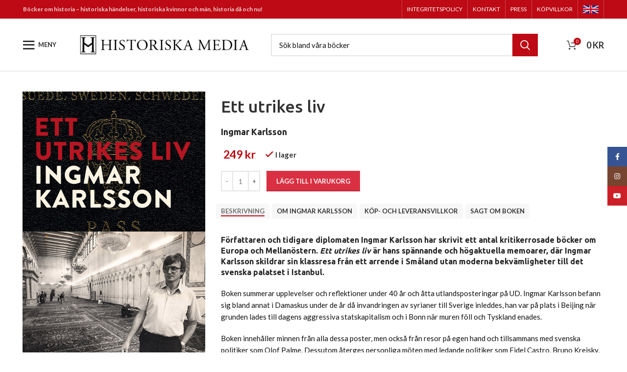

--- FILE ---
content_type: text/html; charset=UTF-8
request_url: https://historiskamedia.se/bok/ett-utrikes-liv/
body_size: 38978
content:
<!DOCTYPE html>
<html lang="sv-SE">
<head>
	<meta charset="UTF-8">
	<link rel="profile" href="http://gmpg.org/xfn/11">
	<link rel="pingback" href="https://historiskamedia.se/xmlrpc.php">

			<script>window.MSInputMethodContext && document.documentMode && document.write('<script src="https://historiskamedia.se/wp-content/themes/woodmart/js/libs/ie11CustomProperties.min.js"><\/script>');</script>
		<meta name='robots' content='index, follow, max-image-preview:large, max-snippet:-1, max-video-preview:-1' />
<script id="cookieyes" type="text/javascript" src="https://cdn-cookieyes.com/client_data/0a7b5a8125f8a2196d6ed49d/script.js"></script>
	<!-- This site is optimized with the Yoast SEO plugin v26.6 - https://yoast.com/wordpress/plugins/seo/ -->
	<title>Ett utrikes liv - Historiska Media Förlag</title>
	<link rel="canonical" href="https://historiskamedia.se/bok/ett-utrikes-liv/" />
	<meta property="og:locale" content="sv_SE" />
	<meta property="og:type" content="article" />
	<meta property="og:title" content="Ett utrikes liv - Historiska Media Förlag" />
	<meta property="og:description" content="Författaren och tidigare diplomaten Ingmar Karlsson har skrivit ett antal kritikerrosade böcker om Europa och Mellanöstern. Ett utrikes liv är hans spännande och högaktuella memoarer, där Ingmar Karlsson skildrar sin klassresa från ett arrende i Småland utan moderna bekvämligheter till det svenska palatset i Istanbul. Boken summerar upplevelser och reflektioner under 40 år och åtta utlandsposteringar på UD. Ingmar Karlsson befann sig bland annat i Damaskus under de år då invandringen av syrianer till Sverige inleddes, han var på plats i Beijing när grunden lades till dagens aggressiva statskapitalism och i Bonn när muren föll och Tyskland enades.  Boken innehåller minnen från alla dessa poster, men också från resor på egen hand och tillsammans med svenska politiker som Olof Palme. Dessutom återges personliga möten med ledande politiker som Fidel Castro, Bruno Kreisky, Moshe Dayan, Václav Havel och många andra." />
	<meta property="og:url" content="https://historiskamedia.se/bok/ett-utrikes-liv/" />
	<meta property="og:site_name" content="Historiska Media" />
	<meta property="article:publisher" content="https://facebook.com/historiskamedia" />
	<meta property="article:modified_time" content="2026-01-11T13:00:01+00:00" />
	<meta property="og:image" content="https://historiskamedia.se/wp-content/uploads/2020/11/EttUtrikesLiv.jpg" />
	<meta property="og:image:width" content="500" />
	<meta property="og:image:height" content="800" />
	<meta property="og:image:type" content="image/jpeg" />
	<meta name="twitter:card" content="summary_large_image" />
	<meta name="twitter:label1" content="Beräknad lästid" />
	<meta name="twitter:data1" content="2 minuter" />
	<script type="application/ld+json" class="yoast-schema-graph">{"@context":"https://schema.org","@graph":[{"@type":["WebPage","ItemPage"],"@id":"https://historiskamedia.se/bok/ett-utrikes-liv/","url":"https://historiskamedia.se/bok/ett-utrikes-liv/","name":"Ett utrikes liv - Historiska Media Förlag","isPartOf":{"@id":"https://historiskamedia.se/#website"},"primaryImageOfPage":{"@id":"https://historiskamedia.se/bok/ett-utrikes-liv/#primaryimage"},"image":{"@id":"https://historiskamedia.se/bok/ett-utrikes-liv/#primaryimage"},"thumbnailUrl":"https://historiskamedia.se/wp-content/uploads/2020/11/EttUtrikesLiv.jpg","datePublished":"2021-04-26T06:43:27+00:00","dateModified":"2026-01-11T13:00:01+00:00","breadcrumb":{"@id":"https://historiskamedia.se/bok/ett-utrikes-liv/#breadcrumb"},"inLanguage":"sv-SE","potentialAction":[{"@type":"ReadAction","target":["https://historiskamedia.se/bok/ett-utrikes-liv/"]}]},{"@type":"ImageObject","inLanguage":"sv-SE","@id":"https://historiskamedia.se/bok/ett-utrikes-liv/#primaryimage","url":"https://historiskamedia.se/wp-content/uploads/2020/11/EttUtrikesLiv.jpg","contentUrl":"https://historiskamedia.se/wp-content/uploads/2020/11/EttUtrikesLiv.jpg","width":500,"height":800,"caption":"Ett Utrikes Liv"},{"@type":"BreadcrumbList","@id":"https://historiskamedia.se/bok/ett-utrikes-liv/#breadcrumb","itemListElement":[{"@type":"ListItem","position":1,"name":"Hem","item":"https://historiskamedia.se/"},{"@type":"ListItem","position":2,"name":"Butik","item":"https://historiskamedia.se/butik/"},{"@type":"ListItem","position":3,"name":"Facklitteratur","item":"https://historiskamedia.se/kategori/facklitteratur/"},{"@type":"ListItem","position":4,"name":"Biografier","item":"https://historiskamedia.se/kategori/facklitteratur/biografi/"},{"@type":"ListItem","position":5,"name":"Politiker","item":"https://historiskamedia.se/kategori/facklitteratur/biografi/politiker/"},{"@type":"ListItem","position":6,"name":"Ett utrikes liv"}]},{"@type":"WebSite","@id":"https://historiskamedia.se/#website","url":"https://historiskamedia.se/","name":"Historiska Media","description":"Vi gör historien levande","publisher":{"@id":"https://historiskamedia.se/#organization"},"potentialAction":[{"@type":"SearchAction","target":{"@type":"EntryPoint","urlTemplate":"https://historiskamedia.se/?s={search_term_string}"},"query-input":{"@type":"PropertyValueSpecification","valueRequired":true,"valueName":"search_term_string"}}],"inLanguage":"sv-SE"},{"@type":"Organization","@id":"https://historiskamedia.se/#organization","name":"Historiska Media","url":"https://historiskamedia.se/","logo":{"@type":"ImageObject","inLanguage":"sv-SE","@id":"https://historiskamedia.se/#/schema/logo/image/","url":"https://historiskamedia.se/wp-content/uploads/2018/06/hime-logo.png","contentUrl":"https://historiskamedia.se/wp-content/uploads/2018/06/hime-logo.png","width":49,"height":58,"caption":"Historiska Media"},"image":{"@id":"https://historiskamedia.se/#/schema/logo/image/"},"sameAs":["https://facebook.com/historiskamedia","https://www.instagram.com/historiskamedia/","https://www.youtube.com/user/historiskamedia","https://sv.wikipedia.org/wiki/Historiska_media"]}]}</script>
	<!-- / Yoast SEO plugin. -->


<link rel='dns-prefetch' href='//www.googletagmanager.com' />
<link rel='dns-prefetch' href='//fonts.googleapis.com' />
<link rel="alternate" type="application/rss+xml" title="Historiska Media &raquo; Webbflöde" href="https://historiskamedia.se/feed/" />
<link rel="alternate" type="application/rss+xml" title="Historiska Media &raquo; Kommentarsflöde" href="https://historiskamedia.se/comments/feed/" />
<link rel="alternate" title="oEmbed (JSON)" type="application/json+oembed" href="https://historiskamedia.se/wp-json/oembed/1.0/embed?url=https%3A%2F%2Fhistoriskamedia.se%2Fbok%2Fett-utrikes-liv%2F" />
<link rel="alternate" title="oEmbed (XML)" type="text/xml+oembed" href="https://historiskamedia.se/wp-json/oembed/1.0/embed?url=https%3A%2F%2Fhistoriskamedia.se%2Fbok%2Fett-utrikes-liv%2F&#038;format=xml" />
<style id='wp-img-auto-sizes-contain-inline-css' type='text/css'>
img:is([sizes=auto i],[sizes^="auto," i]){contain-intrinsic-size:3000px 1500px}
/*# sourceURL=wp-img-auto-sizes-contain-inline-css */
</style>
<style id='wp-block-library-inline-css' type='text/css'>
:root{--wp-block-synced-color:#7a00df;--wp-block-synced-color--rgb:122,0,223;--wp-bound-block-color:var(--wp-block-synced-color);--wp-editor-canvas-background:#ddd;--wp-admin-theme-color:#007cba;--wp-admin-theme-color--rgb:0,124,186;--wp-admin-theme-color-darker-10:#006ba1;--wp-admin-theme-color-darker-10--rgb:0,107,160.5;--wp-admin-theme-color-darker-20:#005a87;--wp-admin-theme-color-darker-20--rgb:0,90,135;--wp-admin-border-width-focus:2px}@media (min-resolution:192dpi){:root{--wp-admin-border-width-focus:1.5px}}.wp-element-button{cursor:pointer}:root .has-very-light-gray-background-color{background-color:#eee}:root .has-very-dark-gray-background-color{background-color:#313131}:root .has-very-light-gray-color{color:#eee}:root .has-very-dark-gray-color{color:#313131}:root .has-vivid-green-cyan-to-vivid-cyan-blue-gradient-background{background:linear-gradient(135deg,#00d084,#0693e3)}:root .has-purple-crush-gradient-background{background:linear-gradient(135deg,#34e2e4,#4721fb 50%,#ab1dfe)}:root .has-hazy-dawn-gradient-background{background:linear-gradient(135deg,#faaca8,#dad0ec)}:root .has-subdued-olive-gradient-background{background:linear-gradient(135deg,#fafae1,#67a671)}:root .has-atomic-cream-gradient-background{background:linear-gradient(135deg,#fdd79a,#004a59)}:root .has-nightshade-gradient-background{background:linear-gradient(135deg,#330968,#31cdcf)}:root .has-midnight-gradient-background{background:linear-gradient(135deg,#020381,#2874fc)}:root{--wp--preset--font-size--normal:16px;--wp--preset--font-size--huge:42px}.has-regular-font-size{font-size:1em}.has-larger-font-size{font-size:2.625em}.has-normal-font-size{font-size:var(--wp--preset--font-size--normal)}.has-huge-font-size{font-size:var(--wp--preset--font-size--huge)}.has-text-align-center{text-align:center}.has-text-align-left{text-align:left}.has-text-align-right{text-align:right}.has-fit-text{white-space:nowrap!important}#end-resizable-editor-section{display:none}.aligncenter{clear:both}.items-justified-left{justify-content:flex-start}.items-justified-center{justify-content:center}.items-justified-right{justify-content:flex-end}.items-justified-space-between{justify-content:space-between}.screen-reader-text{border:0;clip-path:inset(50%);height:1px;margin:-1px;overflow:hidden;padding:0;position:absolute;width:1px;word-wrap:normal!important}.screen-reader-text:focus{background-color:#ddd;clip-path:none;color:#444;display:block;font-size:1em;height:auto;left:5px;line-height:normal;padding:15px 23px 14px;text-decoration:none;top:5px;width:auto;z-index:100000}html :where(.has-border-color){border-style:solid}html :where([style*=border-top-color]){border-top-style:solid}html :where([style*=border-right-color]){border-right-style:solid}html :where([style*=border-bottom-color]){border-bottom-style:solid}html :where([style*=border-left-color]){border-left-style:solid}html :where([style*=border-width]){border-style:solid}html :where([style*=border-top-width]){border-top-style:solid}html :where([style*=border-right-width]){border-right-style:solid}html :where([style*=border-bottom-width]){border-bottom-style:solid}html :where([style*=border-left-width]){border-left-style:solid}html :where(img[class*=wp-image-]){height:auto;max-width:100%}:where(figure){margin:0 0 1em}html :where(.is-position-sticky){--wp-admin--admin-bar--position-offset:var(--wp-admin--admin-bar--height,0px)}@media screen and (max-width:600px){html :where(.is-position-sticky){--wp-admin--admin-bar--position-offset:0px}}

/*# sourceURL=wp-block-library-inline-css */
</style><link rel='stylesheet' id='wc-blocks-style-css' href='https://historiskamedia.se/wp-content/plugins/woocommerce/assets/client/blocks/wc-blocks.css?ver=wc-10.4.3' type='text/css' media='all' />
<style id='global-styles-inline-css' type='text/css'>
:root{--wp--preset--aspect-ratio--square: 1;--wp--preset--aspect-ratio--4-3: 4/3;--wp--preset--aspect-ratio--3-4: 3/4;--wp--preset--aspect-ratio--3-2: 3/2;--wp--preset--aspect-ratio--2-3: 2/3;--wp--preset--aspect-ratio--16-9: 16/9;--wp--preset--aspect-ratio--9-16: 9/16;--wp--preset--color--black: #000000;--wp--preset--color--cyan-bluish-gray: #abb8c3;--wp--preset--color--white: #ffffff;--wp--preset--color--pale-pink: #f78da7;--wp--preset--color--vivid-red: #cf2e2e;--wp--preset--color--luminous-vivid-orange: #ff6900;--wp--preset--color--luminous-vivid-amber: #fcb900;--wp--preset--color--light-green-cyan: #7bdcb5;--wp--preset--color--vivid-green-cyan: #00d084;--wp--preset--color--pale-cyan-blue: #8ed1fc;--wp--preset--color--vivid-cyan-blue: #0693e3;--wp--preset--color--vivid-purple: #9b51e0;--wp--preset--gradient--vivid-cyan-blue-to-vivid-purple: linear-gradient(135deg,rgb(6,147,227) 0%,rgb(155,81,224) 100%);--wp--preset--gradient--light-green-cyan-to-vivid-green-cyan: linear-gradient(135deg,rgb(122,220,180) 0%,rgb(0,208,130) 100%);--wp--preset--gradient--luminous-vivid-amber-to-luminous-vivid-orange: linear-gradient(135deg,rgb(252,185,0) 0%,rgb(255,105,0) 100%);--wp--preset--gradient--luminous-vivid-orange-to-vivid-red: linear-gradient(135deg,rgb(255,105,0) 0%,rgb(207,46,46) 100%);--wp--preset--gradient--very-light-gray-to-cyan-bluish-gray: linear-gradient(135deg,rgb(238,238,238) 0%,rgb(169,184,195) 100%);--wp--preset--gradient--cool-to-warm-spectrum: linear-gradient(135deg,rgb(74,234,220) 0%,rgb(151,120,209) 20%,rgb(207,42,186) 40%,rgb(238,44,130) 60%,rgb(251,105,98) 80%,rgb(254,248,76) 100%);--wp--preset--gradient--blush-light-purple: linear-gradient(135deg,rgb(255,206,236) 0%,rgb(152,150,240) 100%);--wp--preset--gradient--blush-bordeaux: linear-gradient(135deg,rgb(254,205,165) 0%,rgb(254,45,45) 50%,rgb(107,0,62) 100%);--wp--preset--gradient--luminous-dusk: linear-gradient(135deg,rgb(255,203,112) 0%,rgb(199,81,192) 50%,rgb(65,88,208) 100%);--wp--preset--gradient--pale-ocean: linear-gradient(135deg,rgb(255,245,203) 0%,rgb(182,227,212) 50%,rgb(51,167,181) 100%);--wp--preset--gradient--electric-grass: linear-gradient(135deg,rgb(202,248,128) 0%,rgb(113,206,126) 100%);--wp--preset--gradient--midnight: linear-gradient(135deg,rgb(2,3,129) 0%,rgb(40,116,252) 100%);--wp--preset--font-size--small: 13px;--wp--preset--font-size--medium: 20px;--wp--preset--font-size--large: 36px;--wp--preset--font-size--x-large: 42px;--wp--preset--spacing--20: 0.44rem;--wp--preset--spacing--30: 0.67rem;--wp--preset--spacing--40: 1rem;--wp--preset--spacing--50: 1.5rem;--wp--preset--spacing--60: 2.25rem;--wp--preset--spacing--70: 3.38rem;--wp--preset--spacing--80: 5.06rem;--wp--preset--shadow--natural: 6px 6px 9px rgba(0, 0, 0, 0.2);--wp--preset--shadow--deep: 12px 12px 50px rgba(0, 0, 0, 0.4);--wp--preset--shadow--sharp: 6px 6px 0px rgba(0, 0, 0, 0.2);--wp--preset--shadow--outlined: 6px 6px 0px -3px rgb(255, 255, 255), 6px 6px rgb(0, 0, 0);--wp--preset--shadow--crisp: 6px 6px 0px rgb(0, 0, 0);}:where(body) { margin: 0; }.wp-site-blocks > .alignleft { float: left; margin-right: 2em; }.wp-site-blocks > .alignright { float: right; margin-left: 2em; }.wp-site-blocks > .aligncenter { justify-content: center; margin-left: auto; margin-right: auto; }:where(.is-layout-flex){gap: 0.5em;}:where(.is-layout-grid){gap: 0.5em;}.is-layout-flow > .alignleft{float: left;margin-inline-start: 0;margin-inline-end: 2em;}.is-layout-flow > .alignright{float: right;margin-inline-start: 2em;margin-inline-end: 0;}.is-layout-flow > .aligncenter{margin-left: auto !important;margin-right: auto !important;}.is-layout-constrained > .alignleft{float: left;margin-inline-start: 0;margin-inline-end: 2em;}.is-layout-constrained > .alignright{float: right;margin-inline-start: 2em;margin-inline-end: 0;}.is-layout-constrained > .aligncenter{margin-left: auto !important;margin-right: auto !important;}.is-layout-constrained > :where(:not(.alignleft):not(.alignright):not(.alignfull)){margin-left: auto !important;margin-right: auto !important;}body .is-layout-flex{display: flex;}.is-layout-flex{flex-wrap: wrap;align-items: center;}.is-layout-flex > :is(*, div){margin: 0;}body .is-layout-grid{display: grid;}.is-layout-grid > :is(*, div){margin: 0;}body{padding-top: 0px;padding-right: 0px;padding-bottom: 0px;padding-left: 0px;}a:where(:not(.wp-element-button)){text-decoration: none;}:root :where(.wp-element-button, .wp-block-button__link){background-color: #32373c;border-width: 0;color: #fff;font-family: inherit;font-size: inherit;font-style: inherit;font-weight: inherit;letter-spacing: inherit;line-height: inherit;padding-top: calc(0.667em + 2px);padding-right: calc(1.333em + 2px);padding-bottom: calc(0.667em + 2px);padding-left: calc(1.333em + 2px);text-decoration: none;text-transform: inherit;}.has-black-color{color: var(--wp--preset--color--black) !important;}.has-cyan-bluish-gray-color{color: var(--wp--preset--color--cyan-bluish-gray) !important;}.has-white-color{color: var(--wp--preset--color--white) !important;}.has-pale-pink-color{color: var(--wp--preset--color--pale-pink) !important;}.has-vivid-red-color{color: var(--wp--preset--color--vivid-red) !important;}.has-luminous-vivid-orange-color{color: var(--wp--preset--color--luminous-vivid-orange) !important;}.has-luminous-vivid-amber-color{color: var(--wp--preset--color--luminous-vivid-amber) !important;}.has-light-green-cyan-color{color: var(--wp--preset--color--light-green-cyan) !important;}.has-vivid-green-cyan-color{color: var(--wp--preset--color--vivid-green-cyan) !important;}.has-pale-cyan-blue-color{color: var(--wp--preset--color--pale-cyan-blue) !important;}.has-vivid-cyan-blue-color{color: var(--wp--preset--color--vivid-cyan-blue) !important;}.has-vivid-purple-color{color: var(--wp--preset--color--vivid-purple) !important;}.has-black-background-color{background-color: var(--wp--preset--color--black) !important;}.has-cyan-bluish-gray-background-color{background-color: var(--wp--preset--color--cyan-bluish-gray) !important;}.has-white-background-color{background-color: var(--wp--preset--color--white) !important;}.has-pale-pink-background-color{background-color: var(--wp--preset--color--pale-pink) !important;}.has-vivid-red-background-color{background-color: var(--wp--preset--color--vivid-red) !important;}.has-luminous-vivid-orange-background-color{background-color: var(--wp--preset--color--luminous-vivid-orange) !important;}.has-luminous-vivid-amber-background-color{background-color: var(--wp--preset--color--luminous-vivid-amber) !important;}.has-light-green-cyan-background-color{background-color: var(--wp--preset--color--light-green-cyan) !important;}.has-vivid-green-cyan-background-color{background-color: var(--wp--preset--color--vivid-green-cyan) !important;}.has-pale-cyan-blue-background-color{background-color: var(--wp--preset--color--pale-cyan-blue) !important;}.has-vivid-cyan-blue-background-color{background-color: var(--wp--preset--color--vivid-cyan-blue) !important;}.has-vivid-purple-background-color{background-color: var(--wp--preset--color--vivid-purple) !important;}.has-black-border-color{border-color: var(--wp--preset--color--black) !important;}.has-cyan-bluish-gray-border-color{border-color: var(--wp--preset--color--cyan-bluish-gray) !important;}.has-white-border-color{border-color: var(--wp--preset--color--white) !important;}.has-pale-pink-border-color{border-color: var(--wp--preset--color--pale-pink) !important;}.has-vivid-red-border-color{border-color: var(--wp--preset--color--vivid-red) !important;}.has-luminous-vivid-orange-border-color{border-color: var(--wp--preset--color--luminous-vivid-orange) !important;}.has-luminous-vivid-amber-border-color{border-color: var(--wp--preset--color--luminous-vivid-amber) !important;}.has-light-green-cyan-border-color{border-color: var(--wp--preset--color--light-green-cyan) !important;}.has-vivid-green-cyan-border-color{border-color: var(--wp--preset--color--vivid-green-cyan) !important;}.has-pale-cyan-blue-border-color{border-color: var(--wp--preset--color--pale-cyan-blue) !important;}.has-vivid-cyan-blue-border-color{border-color: var(--wp--preset--color--vivid-cyan-blue) !important;}.has-vivid-purple-border-color{border-color: var(--wp--preset--color--vivid-purple) !important;}.has-vivid-cyan-blue-to-vivid-purple-gradient-background{background: var(--wp--preset--gradient--vivid-cyan-blue-to-vivid-purple) !important;}.has-light-green-cyan-to-vivid-green-cyan-gradient-background{background: var(--wp--preset--gradient--light-green-cyan-to-vivid-green-cyan) !important;}.has-luminous-vivid-amber-to-luminous-vivid-orange-gradient-background{background: var(--wp--preset--gradient--luminous-vivid-amber-to-luminous-vivid-orange) !important;}.has-luminous-vivid-orange-to-vivid-red-gradient-background{background: var(--wp--preset--gradient--luminous-vivid-orange-to-vivid-red) !important;}.has-very-light-gray-to-cyan-bluish-gray-gradient-background{background: var(--wp--preset--gradient--very-light-gray-to-cyan-bluish-gray) !important;}.has-cool-to-warm-spectrum-gradient-background{background: var(--wp--preset--gradient--cool-to-warm-spectrum) !important;}.has-blush-light-purple-gradient-background{background: var(--wp--preset--gradient--blush-light-purple) !important;}.has-blush-bordeaux-gradient-background{background: var(--wp--preset--gradient--blush-bordeaux) !important;}.has-luminous-dusk-gradient-background{background: var(--wp--preset--gradient--luminous-dusk) !important;}.has-pale-ocean-gradient-background{background: var(--wp--preset--gradient--pale-ocean) !important;}.has-electric-grass-gradient-background{background: var(--wp--preset--gradient--electric-grass) !important;}.has-midnight-gradient-background{background: var(--wp--preset--gradient--midnight) !important;}.has-small-font-size{font-size: var(--wp--preset--font-size--small) !important;}.has-medium-font-size{font-size: var(--wp--preset--font-size--medium) !important;}.has-large-font-size{font-size: var(--wp--preset--font-size--large) !important;}.has-x-large-font-size{font-size: var(--wp--preset--font-size--x-large) !important;}
/*# sourceURL=global-styles-inline-css */
</style>

<link rel='stylesheet' id='mailerlite_forms.css-css' href='https://historiskamedia.se/wp-content/plugins/official-mailerlite-sign-up-forms/assets/css/mailerlite_forms.css?ver=1.7.18' type='text/css' media='all' />
<link rel='stylesheet' id='upcoming-styles-css' href='https://historiskamedia.se/wp-content/plugins/woocommerce-upcoming-product/css/style.css?ver=20260129' type='text/css' media='all' />
<style id='woocommerce-inline-inline-css' type='text/css'>
.woocommerce form .form-row .required { visibility: visible; }
/*# sourceURL=woocommerce-inline-inline-css */
</style>
<link rel='stylesheet' id='wt-woocommerce-related-products-css' href='https://historiskamedia.se/wp-content/plugins/wt-woocommerce-related-products/public/css/custom-related-products-public.css?ver=1.7.6' type='text/css' media='all' />
<link rel='stylesheet' id='carousel-css-css' href='https://historiskamedia.se/wp-content/plugins/wt-woocommerce-related-products/public/css/owl.carousel.min.css?ver=1.7.6' type='text/css' media='all' />
<link rel='stylesheet' id='carousel-theme-css-css' href='https://historiskamedia.se/wp-content/plugins/wt-woocommerce-related-products/public/css/owl.theme.default.min.css?ver=1.7.6' type='text/css' media='all' />
<link rel='stylesheet' id='bsf-Defaults-css' href='https://historiskamedia.se/wp-content/uploads/smile_fonts/Defaults/Defaults.css?ver=3.19.11' type='text/css' media='all' />
<link rel='stylesheet' id='js_composer_front-css' href='https://historiskamedia.se/wp-content/plugins/js_composer/assets/css/js_composer.min.css?ver=8.5' type='text/css' media='all' />
<link rel='stylesheet' id='bootstrap-css' href='https://historiskamedia.se/wp-content/themes/woodmart/css/bootstrap-light.min.css?ver=6.4.2' type='text/css' media='all' />
<link rel='stylesheet' id='woodmart-style-css' href='https://historiskamedia.se/wp-content/themes/woodmart/css/parts/base.min.css?ver=6.4.2' type='text/css' media='all' />
<link rel='stylesheet' id='wd-widget-wd-recent-posts-css' href='https://historiskamedia.se/wp-content/themes/woodmart/css/parts/widget-wd-recent-posts.min.css?ver=6.4.2' type='text/css' media='all' />
<link rel='stylesheet' id='wd-widget-nav-css' href='https://historiskamedia.se/wp-content/themes/woodmart/css/parts/widget-nav.min.css?ver=6.4.2' type='text/css' media='all' />
<link rel='stylesheet' id='wd-widget-wd-layered-nav-css' href='https://historiskamedia.se/wp-content/themes/woodmart/css/parts/woo-widget-wd-layered-nav.min.css?ver=6.4.2' type='text/css' media='all' />
<link rel='stylesheet' id='wd-widget-product-cat-css' href='https://historiskamedia.se/wp-content/themes/woodmart/css/parts/woo-widget-product-cat.min.css?ver=6.4.2' type='text/css' media='all' />
<link rel='stylesheet' id='wd-wp-gutenberg-css' href='https://historiskamedia.se/wp-content/themes/woodmart/css/parts/wp-gutenberg.min.css?ver=6.4.2' type='text/css' media='all' />
<link rel='stylesheet' id='wd-wpcf7-css' href='https://historiskamedia.se/wp-content/themes/woodmart/css/parts/int-wpcf7.min.css?ver=6.4.2' type='text/css' media='all' />
<link rel='stylesheet' id='wd-revolution-slider-css' href='https://historiskamedia.se/wp-content/themes/woodmart/css/parts/int-rev-slider.min.css?ver=6.4.2' type='text/css' media='all' />
<link rel='stylesheet' id='wd-base-deprecated-css' href='https://historiskamedia.se/wp-content/themes/woodmart/css/parts/base-deprecated.min.css?ver=6.4.2' type='text/css' media='all' />
<link rel='stylesheet' id='wd-wpbakery-base-css' href='https://historiskamedia.se/wp-content/themes/woodmart/css/parts/int-wpb-base.min.css?ver=6.4.2' type='text/css' media='all' />
<link rel='stylesheet' id='wd-wpbakery-base-deprecated-css' href='https://historiskamedia.se/wp-content/themes/woodmart/css/parts/int-wpb-base-deprecated.min.css?ver=6.4.2' type='text/css' media='all' />
<link rel='stylesheet' id='wd-notices-fixed-css' href='https://historiskamedia.se/wp-content/themes/woodmart/css/parts/woo-opt-sticky-notices.min.css?ver=6.4.2' type='text/css' media='all' />
<link rel='stylesheet' id='wd-woocommerce-base-css' href='https://historiskamedia.se/wp-content/themes/woodmart/css/parts/woocommerce-base.min.css?ver=6.4.2' type='text/css' media='all' />
<link rel='stylesheet' id='wd-mod-star-rating-css' href='https://historiskamedia.se/wp-content/themes/woodmart/css/parts/mod-star-rating.min.css?ver=6.4.2' type='text/css' media='all' />
<link rel='stylesheet' id='wd-woo-el-track-order-css' href='https://historiskamedia.se/wp-content/themes/woodmart/css/parts/woo-el-track-order.min.css?ver=6.4.2' type='text/css' media='all' />
<link rel='stylesheet' id='wd-woo-gutenberg-css' href='https://historiskamedia.se/wp-content/themes/woodmart/css/parts/woo-gutenberg.min.css?ver=6.4.2' type='text/css' media='all' />
<link rel='stylesheet' id='wd-woo-mod-quantity-css' href='https://historiskamedia.se/wp-content/themes/woodmart/css/parts/woo-mod-quantity.min.css?ver=6.4.2' type='text/css' media='all' />
<link rel='stylesheet' id='wd-woo-single-prod-el-base-css' href='https://historiskamedia.se/wp-content/themes/woodmart/css/parts/woo-single-prod-el-base.min.css?ver=6.4.2' type='text/css' media='all' />
<link rel='stylesheet' id='wd-woo-mod-stock-status-css' href='https://historiskamedia.se/wp-content/themes/woodmart/css/parts/woo-mod-stock-status.min.css?ver=6.4.2' type='text/css' media='all' />
<link rel='stylesheet' id='wd-woo-mod-shop-attributes-css' href='https://historiskamedia.se/wp-content/themes/woodmart/css/parts/woo-mod-shop-attributes.min.css?ver=6.4.2' type='text/css' media='all' />
<link rel='stylesheet' id='child-style-css' href='https://historiskamedia.se/wp-content/themes/woodmart-child/style.css?ver=6.4.2' type='text/css' media='all' />
<link rel='stylesheet' id='wd-header-base-css' href='https://historiskamedia.se/wp-content/themes/woodmart/css/parts/header-base.min.css?ver=6.4.2' type='text/css' media='all' />
<link rel='stylesheet' id='wd-mod-tools-css' href='https://historiskamedia.se/wp-content/themes/woodmart/css/parts/mod-tools.min.css?ver=6.4.2' type='text/css' media='all' />
<link rel='stylesheet' id='wd-header-elements-base-css' href='https://historiskamedia.se/wp-content/themes/woodmart/css/parts/header-el-base.min.css?ver=6.4.2' type='text/css' media='all' />
<link rel='stylesheet' id='wd-header-search-css' href='https://historiskamedia.se/wp-content/themes/woodmart/css/parts/header-el-search.min.css?ver=6.4.2' type='text/css' media='all' />
<link rel='stylesheet' id='wd-header-search-form-css' href='https://historiskamedia.se/wp-content/themes/woodmart/css/parts/header-el-search-form.min.css?ver=6.4.2' type='text/css' media='all' />
<link rel='stylesheet' id='wd-wd-search-results-css' href='https://historiskamedia.se/wp-content/themes/woodmart/css/parts/wd-search-results.min.css?ver=6.4.2' type='text/css' media='all' />
<link rel='stylesheet' id='wd-wd-search-form-css' href='https://historiskamedia.se/wp-content/themes/woodmart/css/parts/wd-search-form.min.css?ver=6.4.2' type='text/css' media='all' />
<link rel='stylesheet' id='wd-header-cart-side-css' href='https://historiskamedia.se/wp-content/themes/woodmart/css/parts/header-el-cart-side.min.css?ver=6.4.2' type='text/css' media='all' />
<link rel='stylesheet' id='wd-header-cart-css' href='https://historiskamedia.se/wp-content/themes/woodmart/css/parts/header-el-cart.min.css?ver=6.4.2' type='text/css' media='all' />
<link rel='stylesheet' id='wd-widget-shopping-cart-css' href='https://historiskamedia.se/wp-content/themes/woodmart/css/parts/woo-widget-shopping-cart.min.css?ver=6.4.2' type='text/css' media='all' />
<link rel='stylesheet' id='wd-widget-product-list-css' href='https://historiskamedia.se/wp-content/themes/woodmart/css/parts/woo-widget-product-list.min.css?ver=6.4.2' type='text/css' media='all' />
<link rel='stylesheet' id='wd-mod-nav-menu-label-css' href='https://historiskamedia.se/wp-content/themes/woodmart/css/parts/mod-nav-menu-label.min.css?ver=6.4.2' type='text/css' media='all' />
<link rel='stylesheet' id='wd-woo-single-prod-predefined-css' href='https://historiskamedia.se/wp-content/themes/woodmart/css/parts/woo-single-prod-predefined.min.css?ver=6.4.2' type='text/css' media='all' />
<link rel='stylesheet' id='wd-woo-single-prod-and-quick-view-predefined-css' href='https://historiskamedia.se/wp-content/themes/woodmart/css/parts/woo-single-prod-and-quick-view-predefined.min.css?ver=6.4.2' type='text/css' media='all' />
<link rel='stylesheet' id='wd-woo-single-prod-el-tabs-predefined-css' href='https://historiskamedia.se/wp-content/themes/woodmart/css/parts/woo-single-prod-el-tabs-predefined.min.css?ver=6.4.2' type='text/css' media='all' />
<link rel='stylesheet' id='wd-woo-single-prod-el-gallery-css' href='https://historiskamedia.se/wp-content/themes/woodmart/css/parts/woo-single-prod-el-gallery.min.css?ver=6.4.2' type='text/css' media='all' />
<link rel='stylesheet' id='wd-owl-carousel-css' href='https://historiskamedia.se/wp-content/themes/woodmart/css/parts/lib-owl-carousel.min.css?ver=6.4.2' type='text/css' media='all' />
<link rel='stylesheet' id='wd-photoswipe-css' href='https://historiskamedia.se/wp-content/themes/woodmart/css/parts/lib-photoswipe.min.css?ver=6.4.2' type='text/css' media='all' />
<link rel='stylesheet' id='wd-woo-single-prod-el-navigation-css' href='https://historiskamedia.se/wp-content/themes/woodmart/css/parts/woo-single-prod-el-navigation.min.css?ver=6.4.2' type='text/css' media='all' />
<link rel='stylesheet' id='wd-add-to-cart-popup-css' href='https://historiskamedia.se/wp-content/themes/woodmart/css/parts/woo-opt-add-to-cart-popup.min.css?ver=6.4.2' type='text/css' media='all' />
<link rel='stylesheet' id='wd-mfp-popup-css' href='https://historiskamedia.se/wp-content/themes/woodmart/css/parts/lib-magnific-popup.min.css?ver=6.4.2' type='text/css' media='all' />
<link rel='stylesheet' id='wd-social-icons-css' href='https://historiskamedia.se/wp-content/themes/woodmart/css/parts/el-social-icons.min.css?ver=6.4.2' type='text/css' media='all' />
<link rel='stylesheet' id='wd-product-loop-css' href='https://historiskamedia.se/wp-content/themes/woodmart/css/parts/woo-product-loop.min.css?ver=6.4.2' type='text/css' media='all' />
<link rel='stylesheet' id='wd-product-loop-standard-css' href='https://historiskamedia.se/wp-content/themes/woodmart/css/parts/woo-product-loop-standard.min.css?ver=6.4.2' type='text/css' media='all' />
<link rel='stylesheet' id='wd-woo-mod-add-btn-replace-css' href='https://historiskamedia.se/wp-content/themes/woodmart/css/parts/woo-mod-add-btn-replace.min.css?ver=6.4.2' type='text/css' media='all' />
<link rel='stylesheet' id='wd-woo-opt-title-limit-css' href='https://historiskamedia.se/wp-content/themes/woodmart/css/parts/woo-opt-title-limit.min.css?ver=6.4.2' type='text/css' media='all' />
<link rel='stylesheet' id='wd-woo-mod-product-labels-css' href='https://historiskamedia.se/wp-content/themes/woodmart/css/parts/woo-mod-product-labels.min.css?ver=6.4.2' type='text/css' media='all' />
<link rel='stylesheet' id='wd-woo-mod-product-labels-rect-css' href='https://historiskamedia.se/wp-content/themes/woodmart/css/parts/woo-mod-product-labels-rect.min.css?ver=6.4.2' type='text/css' media='all' />
<link rel='stylesheet' id='wd-footer-base-css' href='https://historiskamedia.se/wp-content/themes/woodmart/css/parts/footer-base.min.css?ver=6.4.2' type='text/css' media='all' />
<link rel='stylesheet' id='wd-info-box-css' href='https://historiskamedia.se/wp-content/themes/woodmart/css/parts/el-info-box.min.css?ver=6.4.2' type='text/css' media='all' />
<link rel='stylesheet' id='wd-scroll-top-css' href='https://historiskamedia.se/wp-content/themes/woodmart/css/parts/opt-scrolltotop.min.css?ver=6.4.2' type='text/css' media='all' />
<link rel='stylesheet' id='wd-promo-popup-css' href='https://historiskamedia.se/wp-content/themes/woodmart/css/parts/opt-promo-popup.min.css?ver=6.4.2' type='text/css' media='all' />
<link rel='stylesheet' id='wd-section-title-css' href='https://historiskamedia.se/wp-content/themes/woodmart/css/parts/el-section-title.min.css?ver=6.4.2' type='text/css' media='all' />
<link rel='stylesheet' id='wd-mod-highlighted-text-css' href='https://historiskamedia.se/wp-content/themes/woodmart/css/parts/mod-highlighted-text.min.css?ver=6.4.2' type='text/css' media='all' />
<link rel='stylesheet' id='wd-sticky-social-buttons-css' href='https://historiskamedia.se/wp-content/themes/woodmart/css/parts/opt-sticky-social.min.css?ver=6.4.2' type='text/css' media='all' />
<link rel='stylesheet' id='xts-style-header_121109-css' href='https://historiskamedia.se/wp-content/uploads/2026/01/xts-header_121109-1767866197.css?ver=6.4.2' type='text/css' media='all' />
<link rel='stylesheet' id='xts-style-theme_settings_default-css' href='https://historiskamedia.se/wp-content/uploads/2026/01/xts-theme_settings_default-1768778810.css?ver=6.4.2' type='text/css' media='all' />
<link rel='stylesheet' id='xts-google-fonts-css' href='https://fonts.googleapis.com/css?family=Lato%3A400%2C700%7CUbuntu%3A400%2C700%2C300%2C500&#038;ver=6.4.2' type='text/css' media='all' />
<script type="text/javascript" id="woocommerce-google-analytics-integration-gtag-js-after">
/* <![CDATA[ */
/* Google Analytics for WooCommerce (gtag.js) */
					window.dataLayer = window.dataLayer || [];
					function gtag(){dataLayer.push(arguments);}
					// Set up default consent state.
					for ( const mode of [{"analytics_storage":"denied","ad_storage":"denied","ad_user_data":"denied","ad_personalization":"denied","region":["AT","BE","BG","HR","CY","CZ","DK","EE","FI","FR","DE","GR","HU","IS","IE","IT","LV","LI","LT","LU","MT","NL","NO","PL","PT","RO","SK","SI","ES","SE","GB","CH"]}] || [] ) {
						gtag( "consent", "default", { "wait_for_update": 500, ...mode } );
					}
					gtag("js", new Date());
					gtag("set", "developer_id.dOGY3NW", true);
					gtag("config", "G-CLVTNLY3MK", {"track_404":true,"allow_google_signals":false,"logged_in":false,"linker":{"domains":[],"allow_incoming":false},"custom_map":{"dimension1":"logged_in"}});
//# sourceURL=woocommerce-google-analytics-integration-gtag-js-after
/* ]]> */
</script>
<script type="text/javascript" src="https://historiskamedia.se/wp-includes/js/jquery/jquery.min.js?ver=3.7.1" id="jquery-core-js"></script>
<script type="text/javascript" src="https://historiskamedia.se/wp-includes/js/jquery/jquery-migrate.min.js?ver=3.4.1" id="jquery-migrate-js"></script>
<script type="text/javascript" data-jetpack-boost="ignore" src="//historiskamedia.se/wp-content/plugins/revslider/sr6/assets/js/rbtools.min.js?ver=6.7.29" async id="tp-tools-js"></script>
<script type="text/javascript" data-jetpack-boost="ignore" src="//historiskamedia.se/wp-content/plugins/revslider/sr6/assets/js/rs6.min.js?ver=6.7.35" async id="revmin-js"></script>
<script type="text/javascript" src="https://historiskamedia.se/wp-content/plugins/woocommerce/assets/js/jquery-blockui/jquery.blockUI.min.js?ver=2.7.0-wc.10.4.3" id="wc-jquery-blockui-js" data-wp-strategy="defer"></script>
<script type="text/javascript" id="wc-add-to-cart-js-extra">
/* <![CDATA[ */
var wc_add_to_cart_params = {"ajax_url":"/wp-admin/admin-ajax.php","wc_ajax_url":"/?wc-ajax=%%endpoint%%","i18n_view_cart":"Visa varukorg","cart_url":"https://historiskamedia.se/varukorg/","is_cart":"","cart_redirect_after_add":"no"};
//# sourceURL=wc-add-to-cart-js-extra
/* ]]> */
</script>
<script type="text/javascript" src="https://historiskamedia.se/wp-content/plugins/woocommerce/assets/js/frontend/add-to-cart.min.js?ver=10.4.3" id="wc-add-to-cart-js" data-wp-strategy="defer"></script>
<script type="text/javascript" src="https://historiskamedia.se/wp-content/plugins/woocommerce/assets/js/zoom/jquery.zoom.min.js?ver=1.7.21-wc.10.4.3" id="wc-zoom-js" defer="defer" data-wp-strategy="defer"></script>
<script type="text/javascript" id="wc-single-product-js-extra">
/* <![CDATA[ */
var wc_single_product_params = {"i18n_required_rating_text":"V\u00e4lj ett betyg","i18n_rating_options":["1 av 5 stj\u00e4rnor","2 av 5 stj\u00e4rnor","3 av 5 stj\u00e4rnor","4 av 5 stj\u00e4rnor","5 av 5 stj\u00e4rnor"],"i18n_product_gallery_trigger_text":"Visa bildgalleri i fullsk\u00e4rm","review_rating_required":"yes","flexslider":{"rtl":false,"animation":"slide","smoothHeight":true,"directionNav":false,"controlNav":"thumbnails","slideshow":false,"animationSpeed":500,"animationLoop":false,"allowOneSlide":false},"zoom_enabled":"","zoom_options":[],"photoswipe_enabled":"","photoswipe_options":{"shareEl":false,"closeOnScroll":false,"history":false,"hideAnimationDuration":0,"showAnimationDuration":0},"flexslider_enabled":""};
//# sourceURL=wc-single-product-js-extra
/* ]]> */
</script>
<script type="text/javascript" src="https://historiskamedia.se/wp-content/plugins/woocommerce/assets/js/frontend/single-product.min.js?ver=10.4.3" id="wc-single-product-js" defer="defer" data-wp-strategy="defer"></script>
<script type="text/javascript" src="https://historiskamedia.se/wp-content/plugins/woocommerce/assets/js/js-cookie/js.cookie.min.js?ver=2.1.4-wc.10.4.3" id="wc-js-cookie-js" defer="defer" data-wp-strategy="defer"></script>
<script type="text/javascript" id="woocommerce-js-extra">
/* <![CDATA[ */
var woocommerce_params = {"ajax_url":"/wp-admin/admin-ajax.php","wc_ajax_url":"/?wc-ajax=%%endpoint%%","i18n_password_show":"Visa l\u00f6senord","i18n_password_hide":"D\u00f6lj l\u00f6senord"};
//# sourceURL=woocommerce-js-extra
/* ]]> */
</script>
<script type="text/javascript" src="https://historiskamedia.se/wp-content/plugins/woocommerce/assets/js/frontend/woocommerce.min.js?ver=10.4.3" id="woocommerce-js" defer="defer" data-wp-strategy="defer"></script>
<script type="text/javascript" src="https://historiskamedia.se/wp-content/plugins/wt-woocommerce-related-products/public/js/custom-related-products-public.js?ver=1.7.6" id="wt-woocommerce-related-products-js"></script>
<script type="text/javascript" src="https://historiskamedia.se/wp-content/plugins/wt-woocommerce-related-products/public/js/wt_owl_carousel.js?ver=1.7.6" id="wt-owl-js-js"></script>
<script type="text/javascript" src="https://historiskamedia.se/wp-content/plugins/js_composer/assets/js/vendors/woocommerce-add-to-cart.js?ver=8.5" id="vc_woocommerce-add-to-cart-js-js"></script>
<script type="text/javascript" src="https://historiskamedia.se/wp-content/themes/woodmart/js/libs/device.min.js?ver=6.4.2" id="wd-device-library-js"></script>
<script></script><link rel="https://api.w.org/" href="https://historiskamedia.se/wp-json/" /><link rel="alternate" title="JSON" type="application/json" href="https://historiskamedia.se/wp-json/wp/v2/product/14437" /><link rel="EditURI" type="application/rsd+xml" title="RSD" href="https://historiskamedia.se/xmlrpc.php?rsd" />
<meta name="generator" content="WordPress 6.9" />
<meta name="generator" content="WooCommerce 10.4.3" />
<link rel='shortlink' href='https://historiskamedia.se/?p=14437' />
<meta name="generator" content="Redux 4.5.9" />        <!-- MailerLite Universal -->
        <script>
            (function(w,d,e,u,f,l,n){w[f]=w[f]||function(){(w[f].q=w[f].q||[])
                .push(arguments);},l=d.createElement(e),l.async=1,l.src=u,
                n=d.getElementsByTagName(e)[0],n.parentNode.insertBefore(l,n);})
            (window,document,'script','https://assets.mailerlite.com/js/universal.js','ml');
            ml('account', '10721');
            ml('enablePopups', false);
        </script>
        <!-- End MailerLite Universal -->
        <script>readMoreArgs = []</script>					<meta name="viewport" content="width=device-width, initial-scale=1.0, maximum-scale=1.0, user-scalable=no">
										<noscript><style>.woocommerce-product-gallery{ opacity: 1 !important; }</style></noscript>
	<meta name="generator" content="Powered by WPBakery Page Builder - drag and drop page builder for WordPress."/>
<meta name="generator" content="Powered by Slider Revolution 6.7.35 - responsive, Mobile-Friendly Slider Plugin for WordPress with comfortable drag and drop interface." />
<!-- Google Tag Manager -->
<script>(function(w,d,s,l,i){w[l]=w[l]||[];w[l].push({'gtm.start':
new Date().getTime(),event:'gtm.js'});var f=d.getElementsByTagName(s)[0],
j=d.createElement(s),dl=l!='dataLayer'?'&l='+l:'';j.async=true;j.src=
'https://www.googletagmanager.com/gtm.js?id='+i+dl;f.parentNode.insertBefore(j,f);
})(window,document,'script','dataLayer','GTM-MV522TP');</script>
<!-- End Google Tag Manager --><link rel="icon" href="https://historiskamedia.se/wp-content/uploads/2019/05/cropped-HiMe-logo-32x32.png" sizes="32x32" />
<link rel="icon" href="https://historiskamedia.se/wp-content/uploads/2019/05/cropped-HiMe-logo-192x192.png" sizes="192x192" />
<link rel="apple-touch-icon" href="https://historiskamedia.se/wp-content/uploads/2019/05/cropped-HiMe-logo-180x180.png" />
<meta name="msapplication-TileImage" content="https://historiskamedia.se/wp-content/uploads/2019/05/cropped-HiMe-logo-270x270.png" />
<script data-jetpack-boost="ignore">function setREVStartSize(e){
			//window.requestAnimationFrame(function() {
				window.RSIW = window.RSIW===undefined ? window.innerWidth : window.RSIW;
				window.RSIH = window.RSIH===undefined ? window.innerHeight : window.RSIH;
				try {
					var pw = document.getElementById(e.c).parentNode.offsetWidth,
						newh;
					pw = pw===0 || isNaN(pw) || (e.l=="fullwidth" || e.layout=="fullwidth") ? window.RSIW : pw;
					e.tabw = e.tabw===undefined ? 0 : parseInt(e.tabw);
					e.thumbw = e.thumbw===undefined ? 0 : parseInt(e.thumbw);
					e.tabh = e.tabh===undefined ? 0 : parseInt(e.tabh);
					e.thumbh = e.thumbh===undefined ? 0 : parseInt(e.thumbh);
					e.tabhide = e.tabhide===undefined ? 0 : parseInt(e.tabhide);
					e.thumbhide = e.thumbhide===undefined ? 0 : parseInt(e.thumbhide);
					e.mh = e.mh===undefined || e.mh=="" || e.mh==="auto" ? 0 : parseInt(e.mh,0);
					if(e.layout==="fullscreen" || e.l==="fullscreen")
						newh = Math.max(e.mh,window.RSIH);
					else{
						e.gw = Array.isArray(e.gw) ? e.gw : [e.gw];
						for (var i in e.rl) if (e.gw[i]===undefined || e.gw[i]===0) e.gw[i] = e.gw[i-1];
						e.gh = e.el===undefined || e.el==="" || (Array.isArray(e.el) && e.el.length==0)? e.gh : e.el;
						e.gh = Array.isArray(e.gh) ? e.gh : [e.gh];
						for (var i in e.rl) if (e.gh[i]===undefined || e.gh[i]===0) e.gh[i] = e.gh[i-1];
											
						var nl = new Array(e.rl.length),
							ix = 0,
							sl;
						e.tabw = e.tabhide>=pw ? 0 : e.tabw;
						e.thumbw = e.thumbhide>=pw ? 0 : e.thumbw;
						e.tabh = e.tabhide>=pw ? 0 : e.tabh;
						e.thumbh = e.thumbhide>=pw ? 0 : e.thumbh;
						for (var i in e.rl) nl[i] = e.rl[i]<window.RSIW ? 0 : e.rl[i];
						sl = nl[0];
						for (var i in nl) if (sl>nl[i] && nl[i]>0) { sl = nl[i]; ix=i;}
						var m = pw>(e.gw[ix]+e.tabw+e.thumbw) ? 1 : (pw-(e.tabw+e.thumbw)) / (e.gw[ix]);
						newh =  (e.gh[ix] * m) + (e.tabh + e.thumbh);
					}
					var el = document.getElementById(e.c);
					if (el!==null && el) el.style.height = newh+"px";
					el = document.getElementById(e.c+"_wrapper");
					if (el!==null && el) {
						el.style.height = newh+"px";
						el.style.display = "block";
					}
				} catch(e){
					console.log("Failure at Presize of Slider:" + e)
				}
			//});
		  };</script>
<style>
		
		</style><noscript><style> .wpb_animate_when_almost_visible { opacity: 1; }</style></noscript><link rel='stylesheet' id='swish-ecommerce-checkout-blocks-style-css' href='https://historiskamedia.se/wp-content/plugins/woocommerce-gateway-swish-ecommerce/assets/css/swish-ecommerce-checkout-block.css?ver=c56e75e1101e1a63e024' type='text/css' media='all' />
<link rel='stylesheet' id='readMoreStyles-css' href='https://historiskamedia.se/wp-content/plugins/read-more/css/readMoreStyles.css?ver=6.9' type='text/css' media='all' />
<link rel='stylesheet' id='vc_font_awesome_5_shims-css' href='https://historiskamedia.se/wp-content/plugins/js_composer/assets/lib/vendor/node_modules/@fortawesome/fontawesome-free/css/v4-shims.min.css?ver=8.5' type='text/css' media='all' />
<link rel='stylesheet' id='vc_font_awesome_6-css' href='https://historiskamedia.se/wp-content/plugins/js_composer/assets/lib/vendor/node_modules/@fortawesome/fontawesome-free/css/all.min.css?ver=8.5' type='text/css' media='all' />
<link rel='stylesheet' id='rs-plugin-settings-css' href='//historiskamedia.se/wp-content/plugins/revslider/sr6/assets/css/rs6.css?ver=6.7.35' type='text/css' media='all' />
<style id='rs-plugin-settings-inline-css' type='text/css'>
#rs-demo-id {}
/*# sourceURL=rs-plugin-settings-inline-css */
</style>
</head>

<body class="wp-singular product-template-default single single-product postid-14437 wp-custom-logo wp-theme-woodmart wp-child-theme-woodmart-child theme-woodmart woocommerce woocommerce-page woocommerce-no-js wrapper-full-width  form-style-square  form-border-width-2 woodmart-product-design-default categories-accordion-on woodmart-archive-shop woodmart-ajax-shop-on offcanvas-sidebar-mobile offcanvas-sidebar-tablet notifications-sticky wpb-js-composer js-comp-ver-8.5 vc_responsive">
<!-- Google Tag Manager (noscript) -->
<noscript><iframe src="https://www.googletagmanager.com/ns.html?id=GTM-MV522TP"
height="0" width="0" style="display:none;visibility:hidden"></iframe></noscript>
<!-- End Google Tag Manager (noscript) -->
			<script type="text/javascript" id="wd-flicker-fix">// Flicker fix.</script>	
	
	<div class="website-wrapper">
									<header class="whb-header whb-full-width whb-sticky-shadow whb-scroll-slide whb-sticky-clone">
					<div class="whb-main-header">
	
<div class="whb-row whb-top-bar whb-not-sticky-row whb-with-bg whb-border-fullwidth whb-color-light whb-flex-flex-middle">
	<div class="container">
		<div class="whb-flex-row whb-top-bar-inner">
			<div class="whb-column whb-col-left whb-visible-lg">
	
<div class="wd-header-text set-cont-mb-s reset-last-child  whb-text-element"><strong>Böcker om historia – historiska händelser, historiska kvinnor och män, historia då och nu!
</strong></div>
</div>
<div class="whb-column whb-col-center whb-visible-lg whb-empty-column">
	</div>
<div class="whb-column whb-col-right whb-visible-lg">
	<div class="wd-header-divider wd-full-height hm_divider whb-divider-element"></div>
<div class="wd-header-nav wd-header-secondary-nav text-right wd-full-height navigation-style-bordered" role="navigation">
	<ul id="menu-top-bar-right" class="menu wd-nav wd-nav-secondary wd-style-bordered wd-gap-s"><li id="menu-item-23875" class="menu-item menu-item-type-post_type menu-item-object-page menu-item-privacy-policy menu-item-23875 item-level-0 menu-item-design-default menu-simple-dropdown wd-event-hover" ><a href="https://historiskamedia.se/integritetspolicy/" class="woodmart-nav-link"><span class="nav-link-text">INTEGRITETSPOLICY</span></a></li>
<li id="menu-item-2052" class="menu-item menu-item-type-post_type menu-item-object-page menu-item-2052 item-level-0 menu-item-design-default menu-simple-dropdown wd-event-hover" ><a href="https://historiskamedia.se/kontakt/" class="woodmart-nav-link"><span class="nav-link-text">KONTAKT</span></a></li>
<li id="menu-item-2685" class="menu-item menu-item-type-post_type menu-item-object-page menu-item-2685 item-level-0 menu-item-design-default menu-simple-dropdown wd-event-hover" ><a href="https://historiskamedia.se/press/" class="woodmart-nav-link"><span class="nav-link-text">PRESS</span></a></li>
<li id="menu-item-2139" class="menu-item menu-item-type-post_type menu-item-object-page menu-item-2139 item-level-0 menu-item-design-default menu-simple-dropdown wd-event-hover" ><a href="https://historiskamedia.se/kop-leverans-villkor/" class="woodmart-nav-link"><span class="nav-link-text">KÖPVILLKOR</span></a></li>
<li id="menu-item-28466" class="menu-item menu-item-type-post_type menu-item-object-page menu-item-28466 item-level-0 menu-item-design-default menu-simple-dropdown wd-event-hover" style="--wd-dropdown-bg-img: url(https://historiskamedia.se/wp-content/uploads/2018/08/uk-flag.png);"><a href="https://historiskamedia.se/about/" class="woodmart-nav-link"><span class="nav-link-text"><img src="https://historiskamedia.se/wp-content/uploads/2018/08/uk-flag.png" title="In English"></span></a></li>
</ul></div><!--END MAIN-NAV-->
<div class="wd-header-divider wd-full-height hm_divider whb-divider-element"></div></div>
<div class="whb-column whb-col-mobile whb-hidden-lg">
				<div class="wd-search-form wd-header-search-form-mobile woodmart-mobile-search-form woodmart-search-form">
								<form role="search" method="get" class="searchform  wd-style-with-bg search-style-with-bg woodmart-ajax-search" action="https://historiskamedia.se/"  data-thumbnail="1" data-price="1" data-post_type="product" data-count="20" data-sku="0" data-symbols_count="3">
					<input type="text" class="s" placeholder="Sök bland våra böcker" value="" name="s" aria-label="Search" title="Sök bland våra böcker" />
					<input type="hidden" name="post_type" value="product">
										<button type="submit" class="searchsubmit">
						<span>
							Search						</span>
											</button>
				</form>
													<div class="search-results-wrapper">
						<div class="wd-dropdown-results wd-scroll wd-dropdown woodmart-search-results">
							<div class="wd-scroll-content"></div>
						</div>

											</div>
							</div>
		</div>
		</div>
	</div>
</div>

<div class="whb-row whb-general-header whb-not-sticky-row whb-without-bg whb-border-fullwidth whb-color-dark whb-flex-flex-middle">
	<div class="container">
		<div class="whb-flex-row whb-general-header-inner">
			<div class="whb-column whb-col-left whb-visible-lg">
	<div class="wd-tools-element wd-header-mobile-nav wd-style-text woodmart-burger-icon">
	<a href="#" rel="nofollow">
		<span class="wd-tools-icon woodmart-burger">
					</span>
	
		<span class="wd-tools-text">Meny</span>
	</a>
</div><!--END wd-header-mobile-nav--><div class="whb-space-element " style="width:24px;"></div><div class="site-logo wd-switch-logo">
	<a href="https://historiskamedia.se/" class="wd-logo wd-main-logo woodmart-logo woodmart-main-logo" rel="home">
		<img src="https://historiskamedia.se/wp-content/uploads/2020/08/HiMe-logo.png" alt="Historiska Media" style="max-width: 350px;" />	</a>
					<a href="https://historiskamedia.se/" class="wd-logo wd-sticky-logo" rel="home">
			<img src="https://historiskamedia.se/wp-content/uploads/2019/05/HiMe-logo.png" alt="Historiska Media" style="max-width: 30px;" />		</a>
	</div>
</div>
<div class="whb-column whb-col-center whb-visible-lg">
	<div class="whb-space-element " style="width:24px;"></div>			<div class="wd-search-form wd-header-search-form woodmart-search-form">
								<form role="search" method="get" class="searchform  wd-style-with-bg search-style-with-bg woodmart-ajax-search" action="https://historiskamedia.se/"  data-thumbnail="1" data-price="1" data-post_type="product" data-count="20" data-sku="0" data-symbols_count="3">
					<input type="text" class="s" placeholder="Sök bland våra böcker" value="" name="s" aria-label="Search" title="Sök bland våra böcker" />
					<input type="hidden" name="post_type" value="product">
										<button type="submit" class="searchsubmit">
						<span>
							Search						</span>
											</button>
				</form>
													<div class="search-results-wrapper">
						<div class="wd-dropdown-results wd-scroll wd-dropdown woodmart-search-results">
							<div class="wd-scroll-content"></div>
						</div>

											</div>
							</div>
		<div class="whb-space-element " style="width:24px;"></div></div>
<div class="whb-column whb-col-right whb-visible-lg">
	<div class="whb-space-element " style="width:15px;"></div>
<div class="wd-header-cart wd-tools-element wd-design-2 cart-widget-opener woodmart-shopping-cart woodmart-cart-design-2">
	<a href="https://historiskamedia.se/varukorg/" title="Varukorg">
		<span class="wd-tools-icon woodmart-cart-icon">
												<span class="wd-cart-number woodmart-cart-number">0 <span>items</span></span>
							</span>
		<span class="wd-tools-text woodmart-cart-totals">
			
			<span class="subtotal-divider">/</span>
					<span class="wd-cart-subtotal woodmart-cart-subtotal"><span class="woocommerce-Price-amount amount"><bdi>0&nbsp;<span class="woocommerce-Price-currencySymbol">&#107;&#114;</span></bdi></span></span>
				</span>
	</a>
	</div>
</div>
<div class="whb-column whb-mobile-left whb-hidden-lg">
	<div class="wd-tools-element wd-header-mobile-nav wd-style-text woodmart-burger-icon">
	<a href="#" rel="nofollow">
		<span class="wd-tools-icon woodmart-burger">
					</span>
	
		<span class="wd-tools-text">Meny</span>
	</a>
</div><!--END wd-header-mobile-nav--></div>
<div class="whb-column whb-mobile-center whb-hidden-lg">
	<div class="site-logo">
	<a href="https://historiskamedia.se/" class="wd-logo wd-main-logo woodmart-logo woodmart-main-logo" rel="home">
		<img src="https://historiskamedia.se/wp-content/uploads/2018/04/historiskamedia.png" alt="Historiska Media" style="max-width: 179px;" />	</a>
	</div>
</div>
<div class="whb-column whb-mobile-right whb-hidden-lg">
	
<div class="wd-header-cart wd-tools-element wd-design-5 cart-widget-opener woodmart-shopping-cart woodmart-cart-design-5">
	<a href="https://historiskamedia.se/varukorg/" title="Varukorg">
		<span class="wd-tools-icon woodmart-cart-icon">
												<span class="wd-cart-number woodmart-cart-number">0 <span>items</span></span>
							</span>
		<span class="wd-tools-text woodmart-cart-totals">
			
			<span class="subtotal-divider">/</span>
					<span class="wd-cart-subtotal woodmart-cart-subtotal"><span class="woocommerce-Price-amount amount"><bdi>0&nbsp;<span class="woocommerce-Price-currencySymbol">&#107;&#114;</span></bdi></span></span>
				</span>
	</a>
	</div>
</div>
		</div>
	</div>
</div>

<div class="whb-row whb-header-bottom whb-not-sticky-row whb-with-bg whb-without-border whb-color-light whb-flex-flex-middle whb-hidden-desktop whb-hidden-mobile">
	<div class="container">
		<div class="whb-flex-row whb-header-bottom-inner">
			<div class="whb-column whb-col-left whb-visible-lg">
	<div class="wd-header-nav wd-header-main-nav text-left wd-full-height navigation-style-bordered" role="navigation">
	<ul id="menu-huvudmeny" class="menu wd-nav wd-nav-main wd-style-bordered wd-gap-s"><li id="menu-item-1975" class="menu-item menu-item-type-post_type menu-item-object-page current_page_parent menu-item-1975 item-level-0 menu-item-design-default menu-simple-dropdown wd-event-hover item-with-label item-label-green" ><a href="https://historiskamedia.se/butik/" class="woodmart-nav-link"><span class="nav-link-text">BÖCKER</span><span class="menu-label menu-label-green">Butik!</span></a></li>
<li id="menu-item-26203" class="menu-item menu-item-type-taxonomy menu-item-object-product_cat menu-item-26203 item-level-0 menu-item-design-default menu-simple-dropdown wd-event-hover" ><a href="https://historiskamedia.se/kategori/bok-serier/" class="woodmart-nav-link"><span class="nav-link-text">BOKSERIER</span></a></li>
<li id="menu-item-1977" class="menu-item menu-item-type-post_type menu-item-object-page menu-item-1977 item-level-0 menu-item-design-default menu-simple-dropdown wd-event-hover" ><a href="https://historiskamedia.se/forfattare/" class="woodmart-nav-link"><span class="nav-link-text">FÖRFATTARE</span></a></li>
<li id="menu-item-2093" class="menu-item menu-item-type-post_type menu-item-object-page menu-item-2093 item-level-0 menu-item-design-default menu-simple-dropdown wd-event-hover" ><a href="https://historiskamedia.se/historiska-artiklar/" class="woodmart-nav-link"><span class="nav-link-text">ARTIKLAR</span></a></li>
<li id="menu-item-28158" class="menu-item menu-item-type-post_type menu-item-object-page menu-item-has-children menu-item-28158 item-level-0 menu-item-design-default menu-simple-dropdown wd-event-hover" ><a href="https://historiskamedia.se/om-forlaget/" class="woodmart-nav-link"><span class="nav-link-text">OM FÖRLAGET</span></a><div class="color-scheme-dark wd-design-default wd-dropdown-menu wd-dropdown sub-menu-dropdown"><div class="container">
<ul class="wd-sub-menu sub-menu color-scheme-dark">
	<li id="menu-item-28436" class="menu-item menu-item-type-post_type menu-item-object-page menu-item-28436 item-level-1" ><a href="https://historiskamedia.se/forlagsaktuellt/" class="woodmart-nav-link">AKTUELLT</a></li>
</ul>
</div>
</div>
</li>
<li id="menu-item-3989" class="menu-item menu-item-type-post_type menu-item-object-page menu-item-3989 item-level-0 menu-item-design-default menu-simple-dropdown wd-event-hover" ><a href="https://historiskamedia.se/press/" class="woodmart-nav-link"><span class="nav-link-text">PRESS</span></a></li>
<li id="menu-item-2728" class="menu-item menu-item-type-post_type menu-item-object-page menu-item-2728 item-level-0 menu-item-design-default menu-simple-dropdown wd-event-hover" ><a href="https://historiskamedia.se/kontakt/" class="woodmart-nav-link"><span class="nav-link-text">KONTAKT</span></a></li>
<li id="menu-item-31314" class="menu-item menu-item-type-post_type menu-item-object-page menu-item-31314 item-level-0 menu-item-design-default menu-simple-dropdown wd-event-hover" ><a href="https://historiskamedia.se/bokcirkel/" class="woodmart-nav-link"><span class="nav-link-text">BOKCIRKEL</span></a></li>
<li id="menu-item-29446" class="menu-item menu-item-type-post_type menu-item-object-page menu-item-29446 item-level-0 menu-item-design-default menu-simple-dropdown wd-event-hover" ><a href="https://historiskamedia.se/statsbidraget/" class="woodmart-nav-link"><span class="nav-link-text">SKOLA</span></a></li>
</ul></div><!--END MAIN-NAV-->
</div>
<div class="whb-column whb-col-center whb-visible-lg whb-empty-column">
	</div>
<div class="whb-column whb-col-right whb-visible-lg">
	
<div class="wd-header-text set-cont-mb-s reset-last-child  whb-text-element"><ul class="inline-list inline-list-with-border main-nav-style">
 	<li style="text-align: right;"><a class="color-primary" href="https://historiskamedia.se/podcast/" rel="noopener">PODCAST</a></li>
</ul></div>
</div>
<div class="whb-column whb-col-mobile whb-hidden-lg whb-empty-column">
	</div>
		</div>
	</div>
</div>
</div>
				</header>
			
								<div class="main-page-wrapper">
		
		
		<!-- MAIN CONTENT AREA -->
				<div class="container-fluid">
			<div class="row content-layout-wrapper align-items-start">
				
	<div class="site-content shop-content-area col-12 breadcrumbs-location-summary wd-builder-off" role="main">
	
		

<div class="container">
	</div>


<div id="product-14437" class="single-product-page single-product-content product-design-default tabs-location-standard tabs-type-tabs meta-location-hide reviews-location-tabs product-no-bg product type-product post-14437 status-publish first instock product_cat-1900-talet product_cat-nutidshistoria product_cat-politiker product_tag-beijing product_tag-bruno-kreisky product_tag-damaskus product_tag-diplomati product_tag-fidel-castro product_tag-ingmar-karlsson product_tag-istanbul product_tag-memoarer product_tag-moshe-dayan product_tag-olof-palme product_tag-svensk-politik product_tag-tjeckoslovakien product_tag-turkiet product_tag-ud product_tag-utrikesdepartementet product_tag-utrikespolitik product_tag-vaclav-havel has-post-thumbnail taxable shipping-taxable purchasable product-type-simple">

	<div class="container">

		<div class="woocommerce-notices-wrapper"></div>
		<div class="row product-image-summary-wrap">
			<div class="product-image-summary col-lg-12 col-12 col-md-12">
				<div class="row product-image-summary-inner">
					<div class="col-lg-4 col-12 col-md-6 product-images" >
						<div class="product-images-inner">
							<div class="woocommerce-product-gallery woocommerce-product-gallery--with-images woocommerce-product-gallery--columns-4 images images row align-items-start thumbs-position-bottom image-action-zoom" style="opacity: 0; transition: opacity .25s ease-in-out;">
	
	<div class="col-12">
		
		<figure class="woocommerce-product-gallery__wrapper owl-items-lg-1 owl-items-md-1 owl-items-sm-1 owl-items-xs-1 owl-carousel">
			<div class="product-image-wrap"><figure data-thumb="https://historiskamedia.se/wp-content/uploads/2020/11/EttUtrikesLiv-150x240.jpg" class="woocommerce-product-gallery__image"><a data-elementor-open-lightbox="no" href="https://historiskamedia.se/wp-content/uploads/2020/11/EttUtrikesLiv.jpg"><img width="500" height="800" src="https://historiskamedia.se/wp-content/uploads/2020/11/EttUtrikesLiv.jpg" class="wp-post-image wp-post-image" alt="Ett Utrikes Liv" title="Ett Utrikes Liv" data-caption="" data-src="https://historiskamedia.se/wp-content/uploads/2020/11/EttUtrikesLiv.jpg" data-large_image="https://historiskamedia.se/wp-content/uploads/2020/11/EttUtrikesLiv.jpg" data-large_image_width="500" data-large_image_height="800" decoding="async" srcset="https://historiskamedia.se/wp-content/uploads/2020/11/EttUtrikesLiv.jpg 500w, https://historiskamedia.se/wp-content/uploads/2020/11/EttUtrikesLiv-150x240.jpg 150w, https://historiskamedia.se/wp-content/uploads/2020/11/EttUtrikesLiv-188x300.jpg 188w" sizes="(max-width: 500px) 100vw, 500px" /></a></figure></div>
					</figure>

					<div class="product-additional-galleries">
					<div class="wd-show-product-gallery-wrap wd-action-btn wd-style-icon-bg-text wd-gallery-btn"><a href="#" rel="nofollow" class="woodmart-show-product-gallery"><span>Klicka för att se hel bild</span></a></div>
					</div>
			</div>

	</div>
							    <div class="widget-content" id="text-25"><h3 class="widget-title">BOKFAKTA</h3>			<div class="textwidget"><div class="bokfaktaruta">
<div class="bokfakta_rad">
<div class="bokfakta_term">ISBN</div>
9789177895664
</div>
<div class="bokfakta_rad">
<div class="bokfakta_term">Utgiven</div>
2021-04-26
</div>
<div class="bokfakta_rad">
<div class="bokfakta_term">Recensionsdag</div>

</div>
<div class="bokfakta_rad">
<div class="bokfakta_term">Antal sidor</div>
320
</div>
<div class="bokfakta_rad">
<div class="bokfakta_term">Författare</div>
<a href="/forfattare/Ingmar-Karlsson/">Ingmar Karlsson</a>
</div>
<div class="bokfakta_rad">
<div class="bokfakta_term">Översättare</div>

</div>
<div class="bokfakta_rad">
<div class="bokfakta_term">Omslag</div>

</div>
</div>
</div>
		</div>						</div>
					</div>
										<div class="col-lg-8 col-12 col-md-6 text-left summary entry-summary">
						<div class="summary-inner">
															<div class="single-breadcrumbs-wrapper">
									<div class="single-breadcrumbs">
																					<nav class="woocommerce-breadcrumb" aria-label="Breadcrumb">				<a href="https://historiskamedia.se" class="breadcrumb-link">
					Hem				</a>
							<a href="https://historiskamedia.se/kategori/facklitteratur/" class="breadcrumb-link">
					Facklitteratur				</a>
							<a href="https://historiskamedia.se/kategori/facklitteratur/perioder-och-tidsaldrar/" class="breadcrumb-link">
					Perioder och tidsåldrar				</a>
							<a href="https://historiskamedia.se/kategori/facklitteratur/perioder-och-tidsaldrar/nutidshistoria/" class="breadcrumb-link breadcrumb-link-last">
					Nutidshistoria				</a>
							<span class="breadcrumb-last">
					Ett utrikes liv				</span>
			</nav>										
																					
<div class="wd-products-nav woodmart-products-nav">
			<div class="wd-event-hover">
			<a class="wd-product-nav-btn wd-btn-prev" href="https://historiskamedia.se/bok/midsommarblot/"></a>

			<div class="wd-dropdown">
				<a href="https://historiskamedia.se/bok/midsommarblot/" class="wd-product-nav-thumb">
					<img width="500" height="800" src="https://historiskamedia.se/wp-content/uploads/2020/04/Midsommarblot.jpg" class="attachment-woocommerce_thumbnail size-woocommerce_thumbnail" alt="Midsommarblot" decoding="async" srcset="https://historiskamedia.se/wp-content/uploads/2020/04/Midsommarblot.jpg 500w, https://historiskamedia.se/wp-content/uploads/2020/04/Midsommarblot-150x240.jpg 150w, https://historiskamedia.se/wp-content/uploads/2020/04/Midsommarblot-188x300.jpg 188w" sizes="(max-width: 500px) 100vw, 500px" />				</a>

				<div class="wd-product-nav-desc">
					<a href="https://historiskamedia.se/bok/midsommarblot/" class="wd-entities-title">
						Midsommarblot					</a>

					<span class="price">
						<span class="woocommerce-Price-amount amount">99&nbsp;<span class="woocommerce-Price-currencySymbol">&#107;&#114;</span></span>					</span>
				</div>
			</div>
		</div>
	
	<a href="https://historiskamedia.se/butik/" class="wd-product-nav-btn wd-btn-back woodmart-back-btn">
		<span>
			Back to products		</span>
	</a>

			<div class="wd-event-hover">
			<a class="wd-product-nav-btn wd-btn-next" href="https://historiskamedia.se/bok/den-perfekta-konflikten/"></a>

			<div class="wd-dropdown">
				<a href="https://historiskamedia.se/bok/den-perfekta-konflikten/" class="wd-product-nav-thumb">
					<img width="500" height="800" src="https://historiskamedia.se/wp-content/uploads/2021/02/Den-perfekta-konflikten.jpg" class="attachment-woocommerce_thumbnail size-woocommerce_thumbnail" alt="Den perfekta konflikten" decoding="async" loading="lazy" srcset="https://historiskamedia.se/wp-content/uploads/2021/02/Den-perfekta-konflikten.jpg 500w, https://historiskamedia.se/wp-content/uploads/2021/02/Den-perfekta-konflikten-150x240.jpg 150w, https://historiskamedia.se/wp-content/uploads/2021/02/Den-perfekta-konflikten-188x300.jpg 188w" sizes="auto, (max-width: 500px) 100vw, 500px" />				</a>

				<div class="wd-product-nav-desc">
					<a href="https://historiskamedia.se/bok/den-perfekta-konflikten/" class="wd-entities-title">
						Den perfekta konflikten					</a>

					<span class="price">
						<span class="woocommerce-Price-amount amount">99&nbsp;<span class="woocommerce-Price-currencySymbol">&#107;&#114;</span></span>					</span>
				</div>
			</div>
		</div>
	</div>
																			</div>
								</div>
							
							
<h1 class="product_title entry-title wd-entities-title">
	
	Ett utrikes liv
	</h1>
<h4 id="product-subtitle-14437" class="product-subtitle subtitle-14437"><a href="/forfattare/Ingmar-Karlsson/">Ingmar Karlsson</a></h4><p class="price"><span class="woocommerce-Price-amount amount"><bdi>249&nbsp;<span class="woocommerce-Price-currencySymbol">&#107;&#114;</span></bdi></span></p>
<p class="stock in-stock">I lager</p>

	
	<form class="cart" action="https://historiskamedia.se/bok/ett-utrikes-liv/" method="post" enctype='multipart/form-data'>
		
			<div class="quantity">
				<input type="button" value="-" class="minus" />
		<label class="screen-reader-text" for="quantity_697b93fbe476f">Ett utrikes liv mängd</label>
		<input
			type="number"
			id="quantity_697b93fbe476f"
			class="input-text qty text"
			step="1"
			min="1"
			max="145"
			name="quantity"
			value="1"
			title="Qty"
			placeholder=""
			inputmode="numeric" />
		<input type="button" value="+" class="plus" />
			</div>
	
		<button type="submit" name="add-to-cart" value="14437" class="single_add_to_cart_button button alt">Lägg till i varukorg</button>

			</form>

	
									<div class="woocommerce-tabs wc-tabs-wrapper tabs-layout-tabs" data-state="all_closed" data-layout="tabs">
					<div class="wd-nav-wrapper wd-nav-tabs-wrapper text-center">
				<ul class="wd-nav wd-nav-tabs wd-icon-pos-left tabs wc-tabs wd-style-underline-reverse">
																	<li class="description_tab active" id="tab-title-description"
							role="tab" aria-controls="tab-description">
							<a class="wd-nav-link" href="#tab-description">
								<span class="nav-link-text wd-tabs-title">
									Beskrivning								</span>
							</a>
						</li>

																							<li class="brand_tab_tab" id="tab-title-brand_tab"
							role="tab" aria-controls="tab-brand_tab">
							<a class="wd-nav-link" href="#tab-brand_tab">
								<span class="nav-link-text wd-tabs-title">
									Om Ingmar Karlsson								</span>
							</a>
						</li>

																							<li class="wd_additional_tab_tab" id="tab-title-wd_additional_tab"
							role="tab" aria-controls="tab-wd_additional_tab">
							<a class="wd-nav-link" href="#tab-wd_additional_tab">
								<span class="nav-link-text wd-tabs-title">
									Köp- och leveransvillkor								</span>
							</a>
						</li>

																							<li class="wd_custom_tab_tab" id="tab-title-wd_custom_tab"
							role="tab" aria-controls="tab-wd_custom_tab">
							<a class="wd-nav-link" href="#tab-wd_custom_tab">
								<span class="nav-link-text wd-tabs-title">
									Sagt om boken								</span>
							</a>
						</li>

															</ul>
			</div>
		
								<div class="wd-accordion-item wd-tab-wrapper woodmart-tab-wrapper">
				<div href="#tab-description" class="wd-accordion-title wd-opener-pos-right woodmart-accordion-title tab-title-description" data-accordion-index="description">
					<div class="wd-accordion-title-text">
						<span>
							Beskrivning						</span>
					</div>

					<span class="wd-accordion-opener wd-opener-style-arrow"></span>
				</div>

				<div class="entry-content woocommerce-Tabs-panel woocommerce-Tabs-panel--description panel wc-tab" id="tab-description" role="tabpanel" aria-labelledby="tab-title-description" data-accordion-index="description">
					<div class="wc-tab-inner">
													

<script>
			readMoreArgs[1] = {"type":"button","expm-title":"L\u00e4s mer","button-width":"100px","button-height":"32px","animation-duration":"500","_wpnonce":"1dcb06a8df","_wp_http_referer":"\/wp-admin\/admin.php?page=button&type=button&readMoreId=1","read-more-type":"button","read-more-id":"1","font-size":"14px","show-less-scroll-top":"on","btn-background-color":"#81d742","btn-text-color":"#ffffff","expander-font-family":"Diplomata SC","btn-border-radius":"20px","horizontal":"center","vertical":"bottom","btn-hover-text-color":"","btn-hover-bg-color":"","moreName":"Visa mer","lessName":"Visa mindre"};
		</script><script>
                function yrmAddEvent(element, eventName, fn) {
				if (element.addEventListener)
					element.addEventListener(eventName, fn, false);
				else if (element.attachEvent)
					element.attachEvent('on' + eventName, fn);
			}
				yrmAddEvent(window, 'load',function() {
					
					var obj = new YrmClassic();
					obj.id = 1;
					obj.init();
				});
			</script><h5>Författaren och tidigare diplomaten Ingmar Karlsson har skrivit ett antal kritikerrosade böcker om Europa och Mellanöstern. <em>Ett utrikes liv</em> är hans spännande och högaktuella memoarer, där Ingmar Karlsson skildrar sin klassresa från ett arrende i Småland utan moderna bekvämligheter till det svenska palatset i Istanbul.</h5>
<p>Boken summerar upplevelser och reflektioner under 40 år och åtta utlandsposteringar på UD. Ingmar Karlsson befann sig bland annat i Damaskus under de år då invandringen av syrianer till Sverige inleddes, han var på plats i Beijing när grunden lades till dagens aggressiva statskapitalism och i Bonn när muren föll och Tyskland enades.</p>
<p>Boken innehåller minnen från alla dessa poster, men också från resor på egen hand och tillsammans med svenska politiker som Olof Palme. Dessutom återges personliga möten med ledande politiker som Fidel Castro, Bruno Kreisky, Moshe Dayan, Václav Havel och många andra.<div class="yrm-content yrm-content-1" id='yrm-hw49y' data-show-status='false'><br />
I <em>Ett utrikes liv</em> beskriver Ingmar Karlsson en klassresa som förde honom från ett arrende i Småland utan moderna bekvämligheter till Utrikesdepartement där han arbetade i 40 år. Under tre decennier tjänstgjorde han på tre kontinenter från Colombia till Kina. Han var närvarande där det skrevs historia: i Bonn när muren föll och Tyskland enades, i Prag och Bratislava efter Tjeckoslovakiens delning samt i Istanbul när förhoppningar fortfarande fanns om en demokratisk utveckling i Turkiet. Med kritisk blick skildras arbetet på UD och hur detta förändrats under den resa som slutade på det svenska palatset i Istanbul.</p>
<p>Boken innehåller upplevelser och politiska reflektioner från Karlssons alla poster. Författaren delar med sig av minnen från resor – på egen hand eller med svenska politiker, som till exempel Olof Palmes omskrivna resa till Latinamerika sommaren 1975. Här skildras även personliga möten med ledande politiker som Fidel Castro, Bruno Kreisky, Moshe Dayan, Václav Havel och många andra.</p>
<p>Flera av Ingmar Karlssons placeringar sammanföll med skeenden som på olika sätt starkt påverkat Sverige och vars konsekvenser Karlsson beskriver med en kritisk syn på den svenska politiken. Han var i Damaskus 1979-1983 när invandringen av syrianer till Sverige började och han förutsåg kommande decenniers integrationsutmaningar. I Beijing iakttog han reaktionerna på baklängesrevolutionen i Kina som lade grunden för dagens aggressiva statskapitalism.</p>
<p>I ett avslutande kapitel beskriver Karlsson också sin verksamhet som föreläsare, folkbildare och författare.</div><div class='yrm-btn-wrapper yrm-btn-wrapper-1'>
			<span class='yrm-toggle-expand  yrm-toggle-expand-1' data-rel='yrm-hw49y'>
				<span class="yrm-button-text">Visa mer</span>
			</span>
		</div>
<hr>
											</div>
				</div>
			</div>

											<div class="wd-accordion-item wd-tab-wrapper woodmart-tab-wrapper">
				<div href="#tab-brand_tab" class="wd-accordion-title wd-opener-pos-right woodmart-accordion-title tab-title-brand_tab" data-accordion-index="brand_tab">
					<div class="wd-accordion-title-text">
						<span>
							Om Ingmar Karlsson						</span>
					</div>

					<span class="wd-accordion-opener wd-opener-style-arrow"></span>
				</div>

				<div class="entry-content woocommerce-Tabs-panel woocommerce-Tabs-panel--brand_tab panel wc-tab" id="tab-brand_tab" role="tabpanel" aria-labelledby="tab-title-brand_tab" data-accordion-index="brand_tab">
					<div class="wc-tab-inner">
													<div class="vc_row wpb_row vc_row-fluid vc_row-o-content-middle vc_row-flex"><div class="wpb_column vc_column_container vc_col-sm-4 wd-alignment-left"><div class="vc_column-inner"><div class="wpb_wrapper">
	<div  class="wpb_single_image wpb_content_element vc_align_center">
		
		<figure class="wpb_wrapper vc_figure">
			<a href="https://www.mynewsdesk.com/se/historiskamedia/images/ingmar-karlsson-2339220" target="_blank" class="vc_single_image-wrapper   vc_box_border_grey"><img width="900" height="1350" src="https://historiskamedia.se/wp-content/uploads/2018/08/IngmarKarlssonGata.jpg" class="vc_single_image-img attachment-full" alt="Ingmar Karlsson" title="Ingmar Karlsson" decoding="async" loading="lazy" srcset="https://historiskamedia.se/wp-content/uploads/2018/08/IngmarKarlssonGata.jpg 900w, https://historiskamedia.se/wp-content/uploads/2018/08/IngmarKarlssonGata-600x900.jpg 600w, https://historiskamedia.se/wp-content/uploads/2018/08/IngmarKarlssonGata-150x225.jpg 150w, https://historiskamedia.se/wp-content/uploads/2018/08/IngmarKarlssonGata-200x300.jpg 200w, https://historiskamedia.se/wp-content/uploads/2018/08/IngmarKarlssonGata-683x1024.jpg 683w, https://historiskamedia.se/wp-content/uploads/2018/08/IngmarKarlssonGata-768x1152.jpg 768w" sizes="auto, (max-width: 900px) 100vw, 900px" /></a>
		</figure>
	</div>

	<div class="wpb_text_column wpb_content_element" >
		<div class="wpb_wrapper">
			<h6><strong><a href="https://www.mynewsdesk.com/se/historiskamedia/latest_media/tag/ingmar-karlsson" target="_blank" rel="noopener noreferrer"><em>Klicka på bilden för att ladda ned högupplöst foto! Fler författarporträtt, bokomslag och eventuella inlagebilder finns att ladda ner på förlagets pressrum hos Mynewdesk. Följ denna länk för att komma till bilderna.</em></a></strong></h6>

		</div>
	</div>
</div></div></div><div class="wpb_column vc_column_container vc_col-sm-8 wd-alignment-left"><div class="vc_column-inner"><div class="wpb_wrapper">
	<div class="wpb_text_column wpb_content_element" >
		<div class="wpb_wrapper">
			<p><strong>Ingmar Karlsson</strong> har skrivit många kritikerrosade böcker om Europa och Mellanöstern. Bördig från Småland har han som diplomat varit bosatt i ett flertal länder, däribland Kina, Turkiet och Tyskland. Han är numera bosatt i Lund.</p>
<p>För sitt författarskap har han bland annat erhållit Smålands Akademis Dag Hammarskjöldpris, Sydsvenska Dagbladets Europapris samt två hedersdoktorat.</p>

		</div>
	</div>
<div id="wd-697b93fbe6d5e" class="  wd-button-wrapper woodmart-button-wrapper text-center"><a href="http://historiskamedia.se/forfattare/ingmar-karlsson" title="" class="btn btn-color-primary btn-style-bordered btn-style-rectangle btn-size-default">Ingmar Karlssons böcker</a></div></div></div></div></div>											</div>
				</div>
			</div>

											<div class="wd-accordion-item wd-tab-wrapper woodmart-tab-wrapper">
				<div href="#tab-wd_additional_tab" class="wd-accordion-title wd-opener-pos-right woodmart-accordion-title tab-title-wd_additional_tab" data-accordion-index="wd_additional_tab">
					<div class="wd-accordion-title-text">
						<span>
							Köp- och leveransvillkor						</span>
					</div>

					<span class="wd-accordion-opener wd-opener-style-arrow"></span>
				</div>

				<div class="entry-content woocommerce-Tabs-panel woocommerce-Tabs-panel--wd_additional_tab panel wc-tab" id="tab-wd_additional_tab" role="tabpanel" aria-labelledby="tab-title-wd_additional_tab" data-accordion-index="wd_additional_tab">
					<div class="wc-tab-inner">
													<div class="vc_row wpb_row vc_row-fluid wood-shipping vc_row-o-content-top vc_row-flex"><div class="wpb_column vc_column_container vc_col-sm-12 vc_col-md-6 wd-alignment-left woodmart-sticky-column wd_sticky_offset_150"><div class="vc_column-inner vc_custom_1497605639148"><div class="wpb_wrapper">
		<div id="wd-697b93fbe7475" class="title-wrapper wd-wpb set-mb-s reset-last-child  wd-title-color-default wd-title-style-default wd-width-100 text-left vc_custom_1528803139013 wd-underline-colored">
			
			<div class="liner-continer">
				<h4 class="woodmart-title-container title  wd-font-weight- wd-fontsize-l" ><strong> Priser</strong></h4>
							</div>
			
			
			
		</div>
		
		
	<div class="wpb_text_column wpb_content_element vc_custom_1559632626536" >
		<div class="wpb_wrapper">
			<p>Angivna priser på våra böcker inkluderar 6% moms.</p>
<h5>Rabattkoder</h5>
<p>Har du en rabattkod skriver du i den i fältet under varukorgen. Varukorgen ser annorlunda ut beroende på om du är på datorn eller mobil eller läsplatta, men rabattkodsfältet är alltid placerad under varukorgen.</p>

		</div>
	</div>
<div id="wd-5cf61b72a9bfc" class=" wd-rs-5cf61b72a9bfc  wd-button-wrapper woodmart-button-wrapper text-left"><a href="https://historiskamedia.se/varukorg/" title="Varukorg" class="btn btn-color-primary btn-style-default btn-style-rectangle btn-size-default">Gå direkt till varukorgen</a></div>
		<div id="wd-5cf61b7edbfe3" class="title-wrapper wd-wpb set-mb-s reset-last-child  wd-rs-5cf61b7edbfe3 wd-title-color-default wd-title-style-default wd-width-100 text-left vc_custom_1559632782911 wd-underline-colored">
			
			<div class="liner-continer">
				<h4 class="woodmart-title-container title  wd-font-weight- wd-fontsize-l" ><strong>Betalning </strong></h4>
							</div>
			
			
			
		</div>
		
		
	<div class="wpb_text_column wpb_content_element vc_custom_1636013998041" >
		<div class="wpb_wrapper">
			<p>Det går bra att betala med Swish.</p>
<p>Du kan även betala via Klarna, som erbjuder betalning via faktura, konto/delbetalning eller kort. Fakturan har en förfallotid på 30 dagar. Klarna har också tillfälliga kampanjer du kan utnyttja. Mer information och fullständiga villkor om Klarnas betalsätt hittar du på <a href="https://www.klarna.com/se/" target="_blank" rel="noopener noreferrer">Klarna.se</a>.</p>
<p>Vänligen observera att Klarna skickar faktura och orderinformation via e-post. Därför är det viktigt att du anger en korrekt e-postadress i kassan.</p>

		</div>
	</div>

		<div id="wd-697b93fbe75e8" class="title-wrapper wd-wpb set-mb-s reset-last-child  wd-title-color-default wd-title-style-default wd-width-100 text-left vc_custom_1528803222538 wd-underline-colored">
			
			<div class="liner-continer">
				<h4 class="woodmart-title-container title  wd-font-weight- wd-fontsize-m" ><strong>Returrätt</strong></h4>
							</div>
			
			
			
		</div>
		
		
	<div class="wpb_text_column wpb_content_element" >
		<div class="wpb_wrapper">
			<p>Du har alltid 14 dagars ångerrätt i enlighet med gällande konsumentköplag. Detta innebär att du har rätt att ångra ditt köp genom att <a href="mailto:kundservice@historiskamedia.se">meddela vår kundservice</a>. Observera att du som köpare står för returfrakten.</p>

		</div>
	</div>

		<div id="wd-697b93fbe7689" class="title-wrapper wd-wpb set-mb-s reset-last-child  wd-title-color-default wd-title-style-default wd-width-100 text-left vc_custom_1538566321494 wd-underline-colored">
			
			<div class="liner-continer">
				<h4 class="woodmart-title-container title  wd-font-weight- wd-fontsize-m" ><strong>Återbetalning</strong></h4>
							</div>
			
			
			
		</div>
		
		
	<div class="wpb_text_column wpb_content_element" >
		<div class="wpb_wrapper">
			<p>När du handlar hos oss betalar du via Klarna. Eventuella återbetalningar går genom Klarna (<a href="https://www.klarna.se" target="_blank" rel="noopener noreferrer">www.klarna.se</a>). Kontakta oss på <a href="mailto:kundservice@historiskamedia.se">kundservice@historiskamedia.se</a> med information om din order, så inleder vi en process för återbetalning.</p>

		</div>
	</div>

		<div id="wd-697b93fbe771d" class="title-wrapper wd-wpb set-mb-s reset-last-child  wd-title-color-default wd-title-style-default wd-width-100 text-left vc_custom_1538254515111 wd-underline-colored">
			
			<div class="liner-continer">
				<h4 class="woodmart-title-container title  wd-font-weight- wd-fontsize-m" ><strong>Returadress</strong></h4>
							</div>
			
			
			
		</div>
		
		
	<div class="wpb_text_column wpb_content_element" >
		<div class="wpb_wrapper">
			<p>Speed Logistics<br />
Returavd: Historiska Media<br />
Metallvägen 31, Port 7-11<br />
19572 ROSERSBERG</p>

		</div>
	</div>

		<div id="wd-697b93fbe778a" class="title-wrapper wd-wpb set-mb-s reset-last-child  wd-title-color-default wd-title-style-default wd-width-100 text-left vc_custom_1535708353799 wd-underline-colored">
			
			<div class="liner-continer">
				<h4 class="woodmart-title-container title  wd-font-weight- wd-fontsize-m" ><strong>Särskilda önskemål</strong></h4>
							</div>
			
			
			
		</div>
		
		
	<div class="wpb_text_column wpb_content_element" >
		<div class="wpb_wrapper">
			<p>Har du särskilda önskemål kring din leverans, kontakta oss på förlaget så lägger vi beställningen manuellt.</p>

		</div>
	</div>
</div></div></div><div class="wpb_column vc_column_container vc_col-sm-12 vc_col-md-6 wd-alignment-left"><div class="vc_column-inner"><div class="wpb_wrapper">
		<div id="wd-697b93fbe7900" class="title-wrapper wd-wpb set-mb-s reset-last-child  wd-title-color-default wd-title-style-default wd-width-100 text-left vc_custom_1528803290668 wd-underline-colored">
			
			<div class="liner-continer">
				<h4 class="woodmart-title-container title  wd-font-weight- wd-fontsize-l" ><strong>Leverans</strong></h4>
							</div>
			
			
			
		</div>
		
		
	<div class="wpb_text_column wpb_content_element vc_custom_1699950302514" >
		<div class="wpb_wrapper">
			<p>En fast fraktkostnad på 39 kr tillkommer vid beställningar från vår hemsida. Böckerna packas och skickas som postpaket från vår distributör Speed i Rosersberg. Speed står även som avsändare på försändelsen.</p>
<p>Små paket delas ut av antingen CityMail eller PostNord. Om paketet är för stort för att rymmas i din brevlåda kommer du att få en postavi för att hämta paketet hos närmaste postombud. Stora paket levereras direkt till närmaste Schenker-ombud.</p>
<p>Icke uthämtade paket returneras automatiskt efter 14 dagar.</p>
<h5>Leveranstid</h5>
<p>Leveranstiden är 3-5 arbetsdagar. För <a href="https://historiskamedia.se/format/pod/">Print on Demand-titlar</a> är leveranstiden ca 10 arbetsdagar.</p>
<h5>Leverans utanför Sverige</h5>
<p>I nuläget levererar vårt lager endast beställningar inom Sverige. För leverans utanför Sverige kan du vända dig till din lokala bokhandel med titel och ISBN-nummer, så kan de beställa boken åt dig.</p>

		</div>
	</div>

		<div id="wd-697b93fbe79bd" class="title-wrapper wd-wpb set-mb-s reset-last-child  wd-title-color-default wd-title-style-default wd-width-100 text-left vc_custom_1538254664110 wd-underline-colored">
			
			<div class="liner-continer">
				<h4 class="woodmart-title-container title  wd-font-weight- wd-fontsize-l" ><strong>Reklamation</strong></h4>
							</div>
			
			
			
		</div>
		
		
	<div class="wpb_text_column wpb_content_element vc_custom_1636624835148" >
		<div class="wpb_wrapper">
			<p>Vi reserverar oss för eventuella fel i leveransen. Vid felaktig leverans vill vi att du kontaktar oss på <a href="mailto:kundservice@historiskamedia.se">kundservice@historiskamedia.se</a> så snart som möjligt så vi kan rätta till felet. Felaktig vara ska reklameras inom 5 dagar. Skicka inte tillbaka någonting utan att kontakta oss först. Vid eventuella tvister följer vi Allmänna Reklamationsnämndens beslut.</p>
<p>Skadat gods skall anmälas senast 5 dagar efter mottagandet annars är reklamationen ej giltig. Dokumentera alltid skadorna med foto. Spara skadat gods tills du har fått din ersättningsleverans.</p>

		</div>
	</div>

		<div id="wd-697b93fbe7a48" class="title-wrapper wd-wpb set-mb-s reset-last-child  wd-title-color-default wd-title-style-default wd-width-100 text-left vc_custom_1528803343589 wd-underline-colored">
			
			<div class="liner-continer">
				<h4 class="woodmart-title-container title  wd-font-weight- wd-fontsize-l" ><strong>Har du frågor kring din beställning?</strong></h4>
							</div>
			
			
			
		</div>
		
		
	<div class="wpb_text_column wpb_content_element vc_custom_1542880412657" >
		<div class="wpb_wrapper">
			<p>Hör gärna av dig via e-post till <a href="mailto:kundservice@historiskamedia.se">kundservice@historiskamedia.se</a> så besvarar vi ditt mejl så snart vi kan.</p>

		</div>
	</div>

		<div id="wd-697b93fbe7abd" class="title-wrapper wd-wpb set-mb-s reset-last-child  wd-title-color-default wd-title-style-default wd-width-100 text-left vc_custom_1528803412319 wd-underline-colored">
			
			<div class="liner-continer">
				<h4 class="woodmart-title-container title  wd-font-weight- wd-fontsize-l" ><strong>Tack för att du handlar hos oss!</strong></h4>
							</div>
			
			
			
		</div>
		
		</div></div></div></div><style data-type="vc_shortcodes-custom-css">.vc_custom_1497605639148{margin-bottom: 30px !important;}.vc_custom_1528803139013{margin-bottom: 20px !important;}.vc_custom_1559632626536{margin-bottom: 30px !important;}.vc_custom_1559632782911{margin-top: 10px !important;margin-bottom: 20px !important;}.vc_custom_1636013998041{margin-bottom: 30px !important;}.vc_custom_1528803222538{margin-bottom: 20px !important;}.vc_custom_1538566321494{margin-bottom: 20px !important;}.vc_custom_1538254515111{margin-bottom: 20px !important;}.vc_custom_1535708353799{margin-bottom: 20px !important;}.vc_custom_1528803290668{margin-bottom: 20px !important;}.vc_custom_1699950302514{margin-bottom: 30px !important;}.vc_custom_1538254664110{margin-bottom: 20px !important;}.vc_custom_1636624835148{margin-bottom: 30px !important;}.vc_custom_1528803343589{margin-bottom: 20px !important;}.vc_custom_1542880412657{margin-bottom: 30px !important;}.vc_custom_1528803412319{margin-bottom: 20px !important;}</style>											</div>
				</div>
			</div>

											<div class="wd-accordion-item wd-tab-wrapper woodmart-tab-wrapper">
				<div href="#tab-wd_custom_tab" class="wd-accordion-title wd-opener-pos-right woodmart-accordion-title tab-title-wd_custom_tab" data-accordion-index="wd_custom_tab">
					<div class="wd-accordion-title-text">
						<span>
							Sagt om boken						</span>
					</div>

					<span class="wd-accordion-opener wd-opener-style-arrow"></span>
				</div>

				<div class="entry-content woocommerce-Tabs-panel woocommerce-Tabs-panel--wd_custom_tab panel wc-tab" id="tab-wd_custom_tab" role="tabpanel" aria-labelledby="tab-title-wd_custom_tab" data-accordion-index="wd_custom_tab">
					<div class="wc-tab-inner">
													»Ingmar Karlsson skriver välformulerat, ibland med humoristiska stänk, om sitt rikt skiftande liv som diplomat. <em>Ett utrikes liv</em> är spännande och mycket givande läsning för den samhällsintresserade.« BTJ, betyg 4 av 5  
<br><br>
»Boken erbjuder en bred betraktelse över det egna diplomatlivet färgat med otaliga humoristiska anekdoter.« Barometern
<br><br>
»Förre ambassadören Ingmar Karlssons memoarer är både informativa, historiskt värdefulla och på sina ställen även mycket underhållande.« Folkbladet Västerbotten
<br><br>
»...ger flera intressanta perspektiv på diplomatin som hantverk.« Svenska Dagbladet
<br><br>
»Det är en välskriven bok som också belyser författarens egen klassresa ifrån Burseryd i Småland ut i världen genom UD … Det är en intressant betraktelse över livet som diplomat med tänkvärda perspektiv.« Skaraborgs Allehanda
<br><br>
»Veterandiplomaten Ingmar Karlssons analyser av historia och politik i olika länder är skarpa och tankeväckande och påminner om bakgrunder och sammanhang som man redan hunnit glömma.« Hufvudstadsbladet											</div>
				</div>
			</div>

					
			</div>

			<div class="wd-social-icons  woodmart-social-icons icons-design-default icons-size-small color-scheme-dark social-share social-form-circle product-share wd-layout-inline text-left">

									<span class="wd-label share-title">Share:</span>
				
									<a rel="noopener noreferrer nofollow" href="https://www.facebook.com/sharer/sharer.php?u=https://historiskamedia.se/bok/ett-utrikes-liv/" target="_blank" class=" wd-social-icon social-facebook" aria-label="Facebook social link">
						<span class="wd-icon"></span>
											</a>
				
									<a rel="noopener noreferrer nofollow" href="https://twitter.com/share?url=https://historiskamedia.se/bok/ett-utrikes-liv/" target="_blank" class=" wd-social-icon social-twitter" aria-label="Twitter social link">
						<span class="wd-icon"></span>
											</a>
				
									<a rel="noopener noreferrer nofollow" href="mailto:?subject=Check%20this%20https://historiskamedia.se/bok/ett-utrikes-liv/" target="_blank" class=" wd-social-icon social-email" aria-label="Email social link">
						<span class="wd-icon"></span>
											</a>
				
				
				
									<a rel="noopener noreferrer nofollow" href="https://pinterest.com/pin/create/button/?url=https://historiskamedia.se/bok/ett-utrikes-liv/&media=https://historiskamedia.se/wp-content/uploads/2020/11/EttUtrikesLiv.jpg&description=Ett+utrikes+liv" target="_blank" class=" wd-social-icon social-pinterest" aria-label="Pinterest social link">
						<span class="wd-icon"></span>
											</a>
				
				
									<a rel="noopener noreferrer nofollow" href="https://www.linkedin.com/shareArticle?mini=true&url=https://historiskamedia.se/bok/ett-utrikes-liv/" target="_blank" class=" wd-social-icon social-linkedin" aria-label="Linkedin social link">
						<span class="wd-icon"></span>
											</a>
				
				
				
				
				
				
				
				
				
				
								
								
				
								
				
			</div>

								</div>
					</div>
				</div><!-- .summary -->
			</div>

			
		</div>

		
	</div>

			<div class="product-tabs-wrapper">
			<div class="container">
				<div class="row">
					<div class="col-12 poduct-tabs-inner">
											</div>
				</div>
			</div>
		</div>
	
	
	<div class="container related-and-upsells">
	
	<div class="upsells-carousel">

		<h3 class="title slider-title"><span>Du kanske också gillar …</span></h3>

								<div id="carousel-878"
				 class="wd-carousel-container  slider-type-product products wd-carousel-spacing-30 title-line-one" data-owl-carousel data-desktop="4" data-tablet_landscape="4" data-tablet="3" data-mobile="2">
								<div class="owl-carousel owl-items-lg-4 owl-items-md-4 owl-items-sm-3 owl-items-xs-2">
					
							<div class="slide-product owl-carousel-item">
			
											<div class="product-grid-item wd-with-labels product wd-hover-standard woodmart-hover-standard type-product post-10859 status-publish outofstock product_cat-ide-och-kulturhistoria product_cat-europas-historia product_cat-nutidshistoria product_tag-brexit product_tag-donald-trump product_tag-eu product_tag-europa product_tag-europeisk-historia product_tag-granser product_tag-integration product_tag-nation product_tag-nationalism product_tag-nationell-identitet product_tag-politik has-post-thumbnail taxable shipping-taxable product-type-simple" data-loop="1" data-id="10859">
	
	
<div class="product-wrapper">
	<div class="product-element-top wd-quick-shop">
		<a href="https://historiskamedia.se/bok/europa/" class="product-image-link">
			<div class="product-labels labels-rectangular"><span class="out-of-stock product-label">Ej i lager</span></div><img width="500" height="800" src="https://historiskamedia.se/wp-content/uploads/2020/02/Europa.jpg" class="attachment-woocommerce_thumbnail size-woocommerce_thumbnail" alt="Europa" decoding="async" loading="lazy" srcset="https://historiskamedia.se/wp-content/uploads/2020/02/Europa.jpg 500w, https://historiskamedia.se/wp-content/uploads/2020/02/Europa-150x240.jpg 150w" sizes="auto, (max-width: 500px) 100vw, 500px" />		</a>
				<div class="wd-buttons wd-pos-r-t woodmart-buttons">
														</div>
	</div>

	
	
	<h3 class="wd-entities-title"><a href="https://historiskamedia.se/bok/europa/">Europa</a></h3>
		
	

	<div class="wd-add-btn wd-add-btn-replace woodmart-add-btn">
				
		<a href="https://historiskamedia.se/bok/europa/" data-quantity="1" class="button product_type_simple add-to-cart-loop" data-product_id="10859" data-product_sku="9789177891369" aria-label="Läs mer om ”Europa”" rel="nofollow" data-success_message=""><span>Läs mer</span></a>	</div>

	
		</div>
</div>
					
		</div>
				<div class="slide-product owl-carousel-item">
			
											<div class="product-grid-item product wd-hover-standard woodmart-hover-standard type-product post-3220 status-publish onbackorder product_cat-ide-och-kulturhistoria product_cat-nutidshistoria product_tag-berlinmurens-fall product_tag-ddr product_tag-europas-historia product_tag-historiska-vandpunkter product_tag-jarnridan product_tag-kalla-kriget product_tag-kommunism product_tag-osttyskland product_tag-politik product_tag-rumanien product_tag-sovjetunionen product_tag-tjeckoslovakien product_tag-ungern product_tag-vasttyskland has-post-thumbnail taxable shipping-taxable purchasable product-type-simple" data-loop="2" data-id="3220">
	
	
<div class="product-wrapper">
	<div class="product-element-top wd-quick-shop">
		<a href="https://historiskamedia.se/bok/den-doende-kommunismen/" class="product-image-link">
			<img width="500" height="800" src="https://historiskamedia.se/wp-content/uploads/2018/09/DenDoendeKommunismen.jpg" class="attachment-woocommerce_thumbnail size-woocommerce_thumbnail" alt="" decoding="async" loading="lazy" srcset="https://historiskamedia.se/wp-content/uploads/2018/09/DenDoendeKommunismen.jpg 500w, https://historiskamedia.se/wp-content/uploads/2018/09/DenDoendeKommunismen-150x240.jpg 150w, https://historiskamedia.se/wp-content/uploads/2018/09/DenDoendeKommunismen-188x300.jpg 188w" sizes="auto, (max-width: 500px) 100vw, 500px" />		</a>
				<div class="wd-buttons wd-pos-r-t woodmart-buttons">
														</div>
	</div>

	
	
	<h3 class="wd-entities-title"><a href="https://historiskamedia.se/bok/den-doende-kommunismen/">Den döende kommunismen</a></h3>
		
	
	<span class="price"><span class="woocommerce-Price-amount amount"><bdi>289&nbsp;<span class="woocommerce-Price-currencySymbol">&#107;&#114;</span></bdi></span></span>

	<div class="wd-add-btn wd-add-btn-replace woodmart-add-btn">
				
		<a href="/bok/ett-utrikes-liv/?add-to-cart=3220" data-quantity="1" class="button product_type_simple add_to_cart_button ajax_add_to_cart add-to-cart-loop" data-product_id="3220" data-product_sku="9789177897309" aria-label="Lägg till i varukorgen: ”Den döende kommunismen”" rel="nofollow" data-success_message="&quot;Den döende kommunismen&quot; har lagts till i din varukorg" role="button"><span>Lägg till i varukorg</span></a>	</div>

	
		</div>
</div>
					
		</div>
				<div class="slide-product owl-carousel-item">
			
											<div class="product-grid-item product wd-hover-standard woodmart-hover-standard type-product post-3365 status-publish last onbackorder product_cat-biografi product_cat-landers-och-omradens-historia product_cat-utomeuropeisk-historia product_cat-1900-talet product_cat-nutidshistoria product_tag-afrika product_tag-apartheid product_tag-diplomat product_tag-kolonialhistoria product_tag-kultur product_tag-moten product_tag-nation product_tag-nelson-mandela product_tag-olof-palme product_tag-politik product_tag-politiska-ledare product_tag-samhallsutveckling product_tag-sodra-afrika product_tag-sydafrika product_tag-ud has-post-thumbnail taxable shipping-taxable purchasable product-type-simple" data-loop="3" data-id="3365">
	
	
<div class="product-wrapper">
	<div class="product-element-top wd-quick-shop">
		<a href="https://historiskamedia.se/bok/afrikanska-moten/" class="product-image-link">
			<img width="500" height="800" src="https://historiskamedia.se/wp-content/uploads/2018/10/AfrikanskaMoten.jpg" class="attachment-woocommerce_thumbnail size-woocommerce_thumbnail" alt="" decoding="async" loading="lazy" srcset="https://historiskamedia.se/wp-content/uploads/2018/10/AfrikanskaMoten.jpg 500w, https://historiskamedia.se/wp-content/uploads/2018/10/AfrikanskaMoten-150x240.jpg 150w, https://historiskamedia.se/wp-content/uploads/2018/10/AfrikanskaMoten-188x300.jpg 188w" sizes="auto, (max-width: 500px) 100vw, 500px" />		</a>
				<div class="wd-buttons wd-pos-r-t woodmart-buttons">
														</div>
	</div>

	
	
	<h3 class="wd-entities-title"><a href="https://historiskamedia.se/bok/afrikanska-moten/">Afrikanska möten</a></h3>
		
	
	<span class="price"><span class="woocommerce-Price-amount amount"><bdi>289&nbsp;<span class="woocommerce-Price-currencySymbol">&#107;&#114;</span></bdi></span></span>

	<div class="wd-add-btn wd-add-btn-replace woodmart-add-btn">
				
		<a href="/bok/ett-utrikes-liv/?add-to-cart=3365" data-quantity="1" class="button product_type_simple add_to_cart_button ajax_add_to_cart add-to-cart-loop" data-product_id="3365" data-product_sku="9789177891932" aria-label="Lägg till i varukorgen: ”Afrikanska möten”" rel="nofollow" data-success_message="&quot;Afrikanska möten&quot; har lagts till i din varukorg" role="button"><span>Lägg till i varukorg</span></a>	</div>

	
		</div>
</div>
					
		</div>
						
				</div> <!-- end product-items -->
			</div> <!-- end #carousel-878 -->
			
			
	</div>

	
	</div>

</div><!-- #product-14437 -->




	
	</div>
			</div><!-- .main-page-wrapper --> 
			</div> <!-- end row -->
	</div> <!-- end container -->

					<div class="wd-prefooter woodmart-prefooter">
			<div class="container">
									<div id="stop" data-vc-full-width="true" data-vc-full-width-temp="true" data-vc-full-width-init="false" data-vc-stretch-content="true" class="vc_row wpb_row vc_row-fluid vc_custom_1719562895682 vc_row-has-fill wd-rs-667e72822aa63"><div class="wpb_column vc_column_container vc_col-sm-6 vc_col-lg-3 vc_col-md-6 vc_col-xs-12 vc_col-has-fill wd-alignment-left text-center"><div class="vc_column-inner vc_custom_1545211075883"><div class="wpb_wrapper">			<div class="info-box-wrapper inline-element">
				<div id="wd-64fef41dad212" class=" wd-rs-64fef41dad212 wd-info-box woodmart-info-box wd-wpb text-left box-icon-align-left box-style- color-scheme-light wd-bg-none box-title-small with-btn box-btn-static vc_custom_1694430243504"  >
											<div class="box-icon-wrapper  box-with-icon box-icon-simple">
							<div class="info-box-icon">

							
																	<div class="info-svg-wrapper info-icon" style="width: 60px;height: 60px;"><svg xmlns="http://www.w3.org/2000/svg" xmlns:xlink="http://www.w3.org/1999/xlink" version="1.1" id="svg-9845" x="0px" y="0px" viewBox="0 0 60.062 60.062" style="enable-background:new 0 0 60.062 60.062;" xml:space="preserve" width="512px" height="512px">
<path d="M60.046,11.196c0.004-0.024,0.011-0.048,0.013-0.072c0.007-0.074-0.001-0.149-0.01-0.224  c-0.002-0.019,0.001-0.037-0.002-0.056c-0.018-0.099-0.051-0.196-0.1-0.289c-0.008-0.016-0.019-0.031-0.028-0.047  c-0.002-0.002-0.002-0.005-0.003-0.008c-0.001-0.002-0.004-0.003-0.005-0.006c-0.007-0.011-0.013-0.023-0.02-0.033  c-0.062-0.091-0.137-0.166-0.221-0.23c-0.019-0.014-0.041-0.022-0.061-0.035c-0.074-0.049-0.152-0.089-0.236-0.116  c-0.037-0.012-0.074-0.018-0.112-0.025c-0.073-0.015-0.146-0.022-0.222-0.02c-0.04,0.001-0.078,0.003-0.118,0.009  c-0.026,0.004-0.051,0-0.077,0.006L0.798,22.046c-0.413,0.086-0.729,0.421-0.788,0.839s0.15,0.828,0.523,1.025l16.632,8.773  l2.917,16.187c-0.002,0.012,0.001,0.025,0,0.037c-0.01,0.08-0.011,0.158-0.001,0.237c0.005,0.04,0.01,0.078,0.02,0.117  c0.023,0.095,0.06,0.184,0.11,0.268c0.01,0.016,0.01,0.035,0.021,0.051c0.003,0.005,0.008,0.009,0.012,0.013  c0.013,0.019,0.031,0.034,0.046,0.053c0.047,0.058,0.096,0.111,0.152,0.156c0.009,0.007,0.015,0.018,0.025,0.025  c0.015,0.011,0.032,0.014,0.047,0.024c0.061,0.04,0.124,0.073,0.191,0.099c0.027,0.01,0.052,0.022,0.08,0.03  c0.09,0.026,0.183,0.044,0.277,0.044c0.001,0,0.002,0,0.003,0h0c0,0,0,0,0,0c0.004,0,0.008-0.002,0.012-0.002  c0.017,0.001,0.034,0.002,0.051,0.002c0.277,0,0.527-0.124,0.712-0.315l11.079-7.386l11.6,7.54c0.164,0.106,0.354,0.161,0.545,0.161  c0.105,0,0.212-0.017,0.315-0.051c0.288-0.096,0.518-0.318,0.623-0.604l13.996-37.989c0.013-0.034,0.024-0.069,0.033-0.105  c0.004-0.015,0.005-0.03,0.008-0.044C60.042,11.22,60.044,11.208,60.046,11.196z M48.464,17.579L24.471,35.22  c-0.039,0.029-0.07,0.065-0.104,0.099c-0.013,0.012-0.026,0.022-0.037,0.035c-0.021,0.023-0.04,0.046-0.059,0.071  c-0.018,0.024-0.032,0.049-0.048,0.074c-0.037,0.06-0.068,0.122-0.092,0.188c-0.005,0.013-0.013,0.023-0.017,0.036  c-0.001,0.004-0.005,0.006-0.006,0.01l-2.75,8.937l-2.179-12.091L48.464,17.579z M22.908,46.594l2.726-9.004l4.244,2.759  l1.214,0.789l-4.124,2.749L22.908,46.594z M52.044,13.498L18.071,30.899l-14.14-7.458L52.044,13.498z M44.559,47.504L29.154,37.492  l-2.333-1.517l30.154-22.172L44.559,47.504z" fill="#FFFFFF"/>
<g>
</g>
<g>
</g>
<g>
</g>
<g>
</g>
<g>
</g>
<g>
</g>
<g>
</g>
<g>
</g>
<g>
</g>
<g>
</g>
<g>
</g>
<g>
</g>
<g>
</g>
<g>
</g>
<g>
</g>
</svg>
</div>															
							</div>
						</div>
										<div class="info-box-content">
						<h4 class="info-box-title title wd-font-weight- box-title-style-default wd-fontsize-s">SNABB ORDERHANTERING</h4>						<div class="info-box-inner set-cont-mb-s reset-last-child">
							<p>De allra flesta av våra titlar kan skickas från vårt lager inom 2 arbetsdagar. Undantagen noteras på respektive boksida.</p>
						</div>

						<div class="info-btn-wrapper"><div id="wd-697b93fbeff06" class="  wd-button-wrapper woodmart-button-wrapper text-left"><a href="https://historiskamedia.se/kop-leverans-villkor/" title="" class="btn btn-color-white btn-style-bordered btn-style-rectangle btn-size-default">Köp- och leveransvillkor</a></div></div>					</div>

									</div>
			</div>
		</div></div></div><div class="wpb_column vc_column_container vc_col-sm-6 vc_col-lg-3 vc_col-md-6 vc_col-xs-6 vc_hidden-xs vc_col-has-fill wd-alignment-left text-center"><div class="vc_column-inner vc_custom_1545210599720"><div class="wpb_wrapper">			<div class="info-box-wrapper inline-element">
				<div id="wd-64fef3def21b9" class=" wd-rs-64fef3def21b9 wd-info-box woodmart-info-box wd-wpb text-left box-icon-align-left box-style- color-scheme-light wd-bg-none box-title-small vc_custom_1694430219082"  >
											<div class="box-icon-wrapper  box-with-icon box-icon-simple">
							<div class="info-box-icon">

							
																	<div class="info-svg-wrapper info-icon" style="width: 60px;height: 60px;"><svg xmlns="http://www.w3.org/2000/svg" xmlns:xlink="http://www.w3.org/1999/xlink" version="1.1" id="svg-3700" x="0px" y="0px" viewBox="0 0 60.062 60.062" style="enable-background:new 0 0 60.062 60.062;" xml:space="preserve" width="512px" height="512px">
<path d="M60.046,11.196c0.004-0.024,0.011-0.048,0.013-0.072c0.007-0.074-0.001-0.149-0.01-0.224  c-0.002-0.019,0.001-0.037-0.002-0.056c-0.018-0.099-0.051-0.196-0.1-0.289c-0.008-0.016-0.019-0.031-0.028-0.047  c-0.002-0.002-0.002-0.005-0.003-0.008c-0.001-0.002-0.004-0.003-0.005-0.006c-0.007-0.011-0.013-0.023-0.02-0.033  c-0.062-0.091-0.137-0.166-0.221-0.23c-0.019-0.014-0.041-0.022-0.061-0.035c-0.074-0.049-0.152-0.089-0.236-0.116  c-0.037-0.012-0.074-0.018-0.112-0.025c-0.073-0.015-0.146-0.022-0.222-0.02c-0.04,0.001-0.078,0.003-0.118,0.009  c-0.026,0.004-0.051,0-0.077,0.006L0.798,22.046c-0.413,0.086-0.729,0.421-0.788,0.839s0.15,0.828,0.523,1.025l16.632,8.773  l2.917,16.187c-0.002,0.012,0.001,0.025,0,0.037c-0.01,0.08-0.011,0.158-0.001,0.237c0.005,0.04,0.01,0.078,0.02,0.117  c0.023,0.095,0.06,0.184,0.11,0.268c0.01,0.016,0.01,0.035,0.021,0.051c0.003,0.005,0.008,0.009,0.012,0.013  c0.013,0.019,0.031,0.034,0.046,0.053c0.047,0.058,0.096,0.111,0.152,0.156c0.009,0.007,0.015,0.018,0.025,0.025  c0.015,0.011,0.032,0.014,0.047,0.024c0.061,0.04,0.124,0.073,0.191,0.099c0.027,0.01,0.052,0.022,0.08,0.03  c0.09,0.026,0.183,0.044,0.277,0.044c0.001,0,0.002,0,0.003,0h0c0,0,0,0,0,0c0.004,0,0.008-0.002,0.012-0.002  c0.017,0.001,0.034,0.002,0.051,0.002c0.277,0,0.527-0.124,0.712-0.315l11.079-7.386l11.6,7.54c0.164,0.106,0.354,0.161,0.545,0.161  c0.105,0,0.212-0.017,0.315-0.051c0.288-0.096,0.518-0.318,0.623-0.604l13.996-37.989c0.013-0.034,0.024-0.069,0.033-0.105  c0.004-0.015,0.005-0.03,0.008-0.044C60.042,11.22,60.044,11.208,60.046,11.196z M48.464,17.579L24.471,35.22  c-0.039,0.029-0.07,0.065-0.104,0.099c-0.013,0.012-0.026,0.022-0.037,0.035c-0.021,0.023-0.04,0.046-0.059,0.071  c-0.018,0.024-0.032,0.049-0.048,0.074c-0.037,0.06-0.068,0.122-0.092,0.188c-0.005,0.013-0.013,0.023-0.017,0.036  c-0.001,0.004-0.005,0.006-0.006,0.01l-2.75,8.937l-2.179-12.091L48.464,17.579z M22.908,46.594l2.726-9.004l4.244,2.759  l1.214,0.789l-4.124,2.749L22.908,46.594z M52.044,13.498L18.071,30.899l-14.14-7.458L52.044,13.498z M44.559,47.504L29.154,37.492  l-2.333-1.517l30.154-22.172L44.559,47.504z" fill="#FFFFFF"/>
<g>
</g>
<g>
</g>
<g>
</g>
<g>
</g>
<g>
</g>
<g>
</g>
<g>
</g>
<g>
</g>
<g>
</g>
<g>
</g>
<g>
</g>
<g>
</g>
<g>
</g>
<g>
</g>
<g>
</g>
</svg>
</div>															
							</div>
						</div>
										<div class="info-box-content">
						<h4 class="info-box-title title wd-font-weight- box-title-style-default wd-fontsize-s">SNABB FRAKT</h4>						<div class="info-box-inner set-cont-mb-s reset-last-child">
							<p>Leveranstiden är 4-5 arbetsdagar. Böckerna skickas som A-post vid vikt upp till 1 kilo, och som paket över 1 kilo från vårt lager i Rosersberg.</p>
						</div>

											</div>

									</div>
			</div>
		</div></div></div><div class="wpb_column vc_column_container vc_col-sm-6 vc_col-lg-3 vc_col-md-6 vc_hidden-md vc_hidden-sm vc_col-xs-6 vc_hidden-xs vc_col-has-fill wd-alignment-left text-center"><div class="vc_column-inner vc_custom_1545211027783"><div class="wpb_wrapper">			<div class="info-box-wrapper inline-element">
				<div id="wd-697b93fbf01ad" class=" wd-info-box woodmart-info-box wd-wpb text-left box-icon-align-left box-style- color-scheme-light wd-bg-none box-title-small with-btn box-btn-static vc_custom_1542880802534"  >
											<div class="box-icon-wrapper  box-with-icon box-icon-simple">
							<div class="info-box-icon">

							
																	<div class="info-svg-wrapper info-icon" style="width: 60px;height: 60px;"><svg xmlns="http://www.w3.org/2000/svg" xmlns:xlink="http://www.w3.org/1999/xlink" version="1.1" id="svg-2163" x="0px" y="0px" viewBox="0 0 55 55" style="enable-background:new 0 0 55 55;" xml:space="preserve" width="512px" height="512px">
<g>
	<path d="M21.5,44h6c0.552,0,1-0.447,1-1s-0.448-1-1-1h-6c-0.552,0-1,0.447-1,1S20.948,44,21.5,44z" fill="#FFFFFF"/>
	<path d="M30.5,44c0.26,0,0.52-0.11,0.71-0.29c0.18-0.19,0.29-0.45,0.29-0.71c0-0.271-0.11-0.53-0.29-0.71   c-0.37-0.36-1.04-0.37-1.42,0c-0.18,0.189-0.29,0.439-0.29,0.71c0,0.26,0.11,0.52,0.29,0.71C29.98,43.89,30.24,44,30.5,44z" fill="#FFFFFF"/>
	<path d="M26.5,45h-2c-0.552,0-1,0.447-1,1s0.448,1,1,1h2c0.552,0,1-0.447,1-1S27.052,45,26.5,45z" fill="#FFFFFF"/>
	<path d="M21.5,47c0.26,0,0.52-0.11,0.71-0.29c0.18-0.19,0.29-0.45,0.29-0.71s-0.11-0.521-0.29-0.71c-0.37-0.37-1.04-0.37-1.42,0   c-0.18,0.189-0.29,0.45-0.29,0.71c0,0.27,0.11,0.52,0.29,0.71C20.98,46.89,21.24,47,21.5,47z" fill="#FFFFFF"/>
	<circle cx="19.5" cy="16" r="1" fill="#FFFFFF"/>
	<circle cx="31.5" cy="9" r="1" fill="#FFFFFF"/>
	<circle cx="32.5" cy="22" r="1" fill="#FFFFFF"/>
	<path d="M47.5,18c-2.43,0-4.697,0.682-6.645,1.847c-0.232-0.359-0.519-0.683-0.855-0.953c0.134-1.195-0.272-2.395-1.136-3.258   c-0.229-0.229-0.484-0.421-0.754-0.584c0.678-0.83,1.009-1.883,0.89-2.947c0.939-0.751,1.5-1.885,1.5-3.106S39.94,6.645,39,5.894   c0.134-1.195-0.272-2.394-1.136-3.257C37,1.772,35.803,1.366,34.607,1.499C33.856,0.56,32.722,0,31.5,0s-2.356,0.56-3.107,1.499   C27.201,1.367,26,1.772,25.136,2.637C24.272,3.5,23.866,4.698,24,5.894c-0.797,0.637-1.297,1.555-1.437,2.563   C21.811,7.546,20.701,7,19.5,7c-1.222,0-2.356,0.56-3.107,1.499C15.198,8.369,14,8.772,13.136,9.637   C12.272,10.5,11.866,11.698,12,12.894c-0.939,0.751-1.5,1.885-1.5,3.106c0,0.504,0.117,0.985,0.295,1.439   C9.741,17.163,8.64,17,7.5,17h-1v1c0,6.831,5.299,12.436,12,12.949V33h-7v8h2.61l3.615,14h17.549l3.615-14h2.61v-8h-5v-1.051   c6.701-0.514,12-6.119,12-12.949v-1H47.5z M39.214,20.992c-0.148,0.123-0.284,0.258-0.426,0.387   c-0.112,0.102-0.228,0.201-0.336,0.306c-0.137,0.133-0.267,0.272-0.398,0.411c-0.132,0.14-0.262,0.281-0.388,0.426   c-0.113,0.131-0.224,0.262-0.331,0.397c-0.147,0.184-0.286,0.373-0.423,0.565c-0.078,0.109-0.16,0.215-0.234,0.327   c-0.199,0.298-0.384,0.604-0.557,0.917c-0.061,0.109-0.114,0.223-0.172,0.334c-0.116,0.225-0.228,0.453-0.331,0.686   c-0.06,0.135-0.117,0.272-0.173,0.41c-0.092,0.229-0.176,0.461-0.255,0.696c-0.044,0.131-0.092,0.26-0.132,0.392   c-0.006,0.021-0.015,0.041-0.021,0.062l-0.39-0.121l-0.387,0.736C33.911,28.587,33.236,29,32.5,29s-1.411-0.413-1.76-1.078   l-0.387-0.737l-0.795,0.247c-0.719,0.224-1.487,0.038-2.007-0.482s-0.705-1.289-0.482-2.007l0.247-0.795l-0.737-0.387   c-0.055-0.029-0.097-0.072-0.148-0.105c-0.104-0.28-0.326-0.493-0.608-0.59C25.619,22.751,25.5,22.386,25.5,22   c0-0.181,0.026-0.359,0.074-0.529c0.014-0.052,0.043-0.097,0.062-0.147c0.042-0.113,0.083-0.226,0.145-0.33   c0.051-0.085,0.121-0.159,0.185-0.236c0.046-0.055,0.084-0.116,0.136-0.167c0.093-0.09,0.204-0.165,0.315-0.239   c0.045-0.03,0.083-0.066,0.13-0.093l0.119-0.068l0.648-0.34l-0.247-0.795c-0.053-0.171-0.08-0.345-0.088-0.518   c-0.002-0.049,0.007-0.095,0.008-0.143c0.003-0.118,0.012-0.236,0.036-0.351c0.01-0.052,0.026-0.103,0.041-0.154   c0.033-0.113,0.075-0.223,0.128-0.328c0.02-0.04,0.038-0.082,0.061-0.12c0.083-0.14,0.178-0.275,0.297-0.393   c0.032-0.032,0.072-0.051,0.106-0.08c0.099-0.086,0.199-0.173,0.32-0.24l0.024-0.013c0.264-0.144,0.559-0.212,0.861-0.225   l0.065-0.001c0.088-0.002,0.164,0.005,0.242,0.011c0.13,0.014,0.26,0.026,0.388,0.066l0.795,0.247l0.387-0.737   C31.089,15.413,31.764,15,32.5,15c0.181,0,0.358,0.026,0.528,0.074c0.054,0.015,0.101,0.045,0.153,0.065   c0.11,0.041,0.221,0.081,0.322,0.141c0.086,0.052,0.161,0.121,0.239,0.186c0.054,0.045,0.113,0.083,0.163,0.133   c0.09,0.093,0.165,0.202,0.238,0.313c0.03,0.046,0.068,0.084,0.094,0.133l0.068,0.117l0.343,0.653l0.795-0.247   c0.719-0.224,1.487-0.038,2.007,0.482s0.705,1.289,0.482,2.007l-0.247,0.794l0.736,0.388   C38.755,20.415,39.027,20.677,39.214,20.992z M30.5,33v-2.568c0.314,0.185,0.645,0.336,1,0.428V33H30.5z M26.5,33v-4.347   c0.586,0.462,1.271,0.764,2,0.846V33H26.5z M23.5,33v-9.515c0.1-0.011,0.2-0.018,0.298-0.037c0.168,0.424,0.4,0.814,0.702,1.158V33   H23.5z M25.579,7.239l0.737-0.387l-0.247-0.795c-0.223-0.718-0.039-1.486,0.482-2.007c0.375-0.375,0.877-0.575,1.397-0.575   c0.203,0,0.408,0.03,0.609,0.093l0.795,0.247l0.387-0.737C30.089,2.413,30.764,2,31.5,2s1.411,0.413,1.76,1.078l0.387,0.737   l0.795-0.247c0.718-0.223,1.487-0.039,2.007,0.482c0.521,0.521,0.705,1.289,0.482,2.007l-0.247,0.795l0.737,0.387   C38.087,7.59,38.5,8.264,38.5,9s-0.413,1.41-1.079,1.761l-0.737,0.387l0.247,0.795c0.223,0.718,0.039,1.486-0.482,2.008   c-0.244,0.244-0.551,0.414-0.892,0.498c-0.009-0.01-0.02-0.018-0.029-0.028c-0.561-0.664-1.313-1.13-2.154-1.32   C33.089,13.034,32.797,13,32.5,13c-0.301,0-0.595,0.035-0.881,0.101c-0.096,0.022-0.184,0.066-0.278,0.095   c-0.185,0.057-0.371,0.11-0.544,0.192c-0.106,0.05-0.2,0.122-0.301,0.182c-0.148,0.088-0.3,0.169-0.436,0.275   c-0.099,0.077-0.182,0.173-0.273,0.26c-0.107,0.101-0.223,0.19-0.318,0.303l-0.117-0.223l-0.794,0.247   c-0.293,0.091-0.593,0.098-0.884,0.057l-0.061-0.01c-0.419-0.071-0.77-0.247-1.046-0.517c-0.005-0.005-0.012-0.008-0.017-0.013h0   c-0.521-0.521-0.705-1.289-0.482-2.007l0.247-0.795l-0.737-0.387c-0.154-0.081-0.29-0.183-0.415-0.295   c-0.042-0.038-0.077-0.083-0.116-0.124c-0.073-0.078-0.142-0.159-0.202-0.248c-0.04-0.06-0.075-0.124-0.109-0.188   c-0.04-0.076-0.074-0.155-0.104-0.236c-0.029-0.08-0.056-0.16-0.074-0.244C24.528,9.287,24.5,9.146,24.5,9   C24.5,8.264,24.913,7.59,25.579,7.239z M14.108,18.813l0.208-0.665l-0.737-0.388C12.913,17.41,12.5,16.736,12.5,16   s0.413-1.41,1.079-1.761l0.737-0.387l-0.247-0.795c-0.223-0.718-0.039-1.486,0.482-2.007c0.521-0.521,1.289-0.706,2.007-0.482   l0.795,0.247l0.387-0.737C18.089,9.413,18.764,9,19.5,9s1.411,0.413,1.76,1.078l0.388,0.737l0.795-0.247   c0.113-0.035,0.231-0.06,0.354-0.071c0.019,0.048,0.046,0.092,0.067,0.139c0.027,0.059,0.054,0.116,0.083,0.173   c0.114,0.223,0.246,0.435,0.4,0.632c0.023,0.03,0.049,0.057,0.073,0.085c0.174,0.21,0.364,0.408,0.58,0.581   c-0.033,0.299-0.033,0.597,0,0.891c0.025,0.224,0.086,0.44,0.148,0.655c0.182,0.634,0.505,1.227,0.989,1.71   c0.223,0.223,0.468,0.413,0.73,0.574c-0.086,0.106-0.159,0.22-0.234,0.334c-0.023,0.034-0.049,0.066-0.071,0.101   c-0.128,0.211-0.231,0.435-0.318,0.666c-0.029,0.075-0.053,0.15-0.077,0.228c-0.067,0.215-0.119,0.434-0.149,0.659   c-0.003,0.021-0.011,0.04-0.014,0.061l-0.316,0.169l0.245,0.787c0.001,0.004,0.002,0.007,0.003,0.011   c-0.191,0.16-0.365,0.337-0.522,0.527c-0.081,0.098-0.143,0.208-0.214,0.313c-0.082,0.12-0.164,0.239-0.232,0.367   c-0.058,0.111-0.104,0.225-0.151,0.341c-0.059,0.143-0.112,0.286-0.154,0.435c-0.03,0.109-0.057,0.217-0.078,0.328   c-0.013,0.067-0.037,0.13-0.047,0.198c-0.355,0.089-0.737,0.081-1.094-0.031l-0.795-0.247l-0.387,0.737   C20.911,22.587,20.236,23,19.5,23s-1.411-0.413-1.76-1.078l-0.398-0.758l-0.234,0.08c-0.057-0.063-0.127-0.113-0.186-0.175   c-0.373-0.394-0.763-0.771-1.183-1.116c-0.053-0.043-0.111-0.081-0.165-0.123c-0.423-0.336-0.869-0.641-1.332-0.924   C14.195,18.878,14.156,18.841,14.108,18.813z M8.55,19.05c1.303,0.124,2.54,0.476,3.671,1.016l0.087,0.045   c0.101,0.049,0.197,0.106,0.296,0.158c0.274,0.144,0.54,0.3,0.798,0.464c0.07,0.044,0.139,0.089,0.208,0.135   c0.213,0.142,0.419,0.294,0.62,0.45c0.09,0.07,0.183,0.137,0.271,0.21c0.18,0.148,0.352,0.308,0.522,0.467   c0.148,0.139,0.292,0.281,0.432,0.427c0.164,0.171,0.326,0.344,0.479,0.527c1.389,1.658,2.3,3.73,2.516,6.001   C13.221,28.453,9.047,24.279,8.55,19.05z M20.5,31v-1v-5.139c0.355-0.093,0.686-0.244,1-0.429V33h-1V31z M33.726,53H19.274   l-3.099-12h20.648L33.726,53z M39.5,39h-0.094H13.594H13.5v-4h26V39z M33.5,33v-2.139c0.367-0.096,0.708-0.254,1.03-0.448   C34.521,30.609,34.5,30.802,34.5,31v1v1H33.5z M36.55,29.95c0.047-0.498,0.138-0.983,0.25-1.459   c0.051-0.217,0.105-0.434,0.169-0.646c0.033-0.108,0.07-0.215,0.105-0.322c0.067-0.202,0.138-0.402,0.217-0.599   c0.043-0.107,0.09-0.213,0.136-0.319c0.085-0.194,0.174-0.385,0.27-0.573c0.051-0.099,0.103-0.197,0.157-0.295   c0.105-0.192,0.216-0.381,0.332-0.567c0.053-0.084,0.107-0.168,0.162-0.251c0.132-0.198,0.27-0.391,0.415-0.58   c0.048-0.063,0.096-0.125,0.145-0.187c0.168-0.209,0.343-0.413,0.526-0.61c0.033-0.035,0.065-0.072,0.098-0.106   c0.217-0.228,0.443-0.448,0.68-0.657c0.003-0.003,0.006-0.005,0.009-0.008c0.251-0.222,0.514-0.434,0.787-0.634l0.247-0.181   c1.505-1.042,3.278-1.722,5.195-1.905C45.953,25.279,41.779,29.453,36.55,29.95z" fill="#FFFFFF"/>
</g>
<g>
</g>
<g>
</g>
<g>
</g>
<g>
</g>
<g>
</g>
<g>
</g>
<g>
</g>
<g>
</g>
<g>
</g>
<g>
</g>
<g>
</g>
<g>
</g>
<g>
</g>
<g>
</g>
<g>
</g>
</svg>
</div>															
							</div>
						</div>
										<div class="info-box-content">
						<h4 class="info-box-title title wd-font-weight- box-title-style-default wd-fontsize-s">PERSONLIG SUPPORT</h4>						<div class="info-box-inner set-cont-mb-s reset-last-child">
							<p>Vi hanterar personligen alla beställningar och frågor.</p>
						</div>

						<div class="info-btn-wrapper"><div id="wd-697b93fbf064d" class="  wd-button-wrapper woodmart-button-wrapper text-left"><a href="https://historiskamedia.se/kontakt/" title="" class="btn btn-color-white btn-style-bordered btn-style-rectangle btn-size-default">Kontakta oss</a></div></div>					</div>

									</div>
			</div>
		</div></div></div><div class="wpb_column vc_column_container vc_col-sm-6 vc_col-lg-3 vc_col-md-6 vc_hidden-md vc_hidden-sm vc_col-xs-6 vc_hidden-xs wd-alignment-left text-left"><div class="vc_column-inner vc_custom_1545210963139"><div class="wpb_wrapper">			<div class="info-box-wrapper inline-element">
				<div id="wd-682dc32eded87" class=" wd-rs-682dc32eded87 wd-info-box woodmart-info-box wd-wpb text-center box-icon-align-left box-style- color-scheme-light wd-bg-none box-title-small with-btn box-btn-static vc_custom_1747829575446"  >
											<div class="box-icon-wrapper  box-with-icon box-icon-simple">
							<div class="info-box-icon">

							
																	<div class="info-svg-wrapper info-icon" style="width: 60px;height: 60px;"><svg xmlns="http://www.w3.org/2000/svg" xmlns:xlink="http://www.w3.org/1999/xlink" version="1.1" id="svg-4953" x="0px" y="0px" viewBox="0 0 55 55" style="enable-background:new 0 0 55 55;" xml:space="preserve" width="512px" height="512px">
<g>
	<path d="M21.5,44h6c0.552,0,1-0.447,1-1s-0.448-1-1-1h-6c-0.552,0-1,0.447-1,1S20.948,44,21.5,44z" fill="#FFFFFF"/>
	<path d="M30.5,44c0.26,0,0.52-0.11,0.71-0.29c0.18-0.19,0.29-0.45,0.29-0.71c0-0.271-0.11-0.53-0.29-0.71   c-0.37-0.36-1.04-0.37-1.42,0c-0.18,0.189-0.29,0.439-0.29,0.71c0,0.26,0.11,0.52,0.29,0.71C29.98,43.89,30.24,44,30.5,44z" fill="#FFFFFF"/>
	<path d="M26.5,45h-2c-0.552,0-1,0.447-1,1s0.448,1,1,1h2c0.552,0,1-0.447,1-1S27.052,45,26.5,45z" fill="#FFFFFF"/>
	<path d="M21.5,47c0.26,0,0.52-0.11,0.71-0.29c0.18-0.19,0.29-0.45,0.29-0.71s-0.11-0.521-0.29-0.71c-0.37-0.37-1.04-0.37-1.42,0   c-0.18,0.189-0.29,0.45-0.29,0.71c0,0.27,0.11,0.52,0.29,0.71C20.98,46.89,21.24,47,21.5,47z" fill="#FFFFFF"/>
	<circle cx="19.5" cy="16" r="1" fill="#FFFFFF"/>
	<circle cx="31.5" cy="9" r="1" fill="#FFFFFF"/>
	<circle cx="32.5" cy="22" r="1" fill="#FFFFFF"/>
	<path d="M47.5,18c-2.43,0-4.697,0.682-6.645,1.847c-0.232-0.359-0.519-0.683-0.855-0.953c0.134-1.195-0.272-2.395-1.136-3.258   c-0.229-0.229-0.484-0.421-0.754-0.584c0.678-0.83,1.009-1.883,0.89-2.947c0.939-0.751,1.5-1.885,1.5-3.106S39.94,6.645,39,5.894   c0.134-1.195-0.272-2.394-1.136-3.257C37,1.772,35.803,1.366,34.607,1.499C33.856,0.56,32.722,0,31.5,0s-2.356,0.56-3.107,1.499   C27.201,1.367,26,1.772,25.136,2.637C24.272,3.5,23.866,4.698,24,5.894c-0.797,0.637-1.297,1.555-1.437,2.563   C21.811,7.546,20.701,7,19.5,7c-1.222,0-2.356,0.56-3.107,1.499C15.198,8.369,14,8.772,13.136,9.637   C12.272,10.5,11.866,11.698,12,12.894c-0.939,0.751-1.5,1.885-1.5,3.106c0,0.504,0.117,0.985,0.295,1.439   C9.741,17.163,8.64,17,7.5,17h-1v1c0,6.831,5.299,12.436,12,12.949V33h-7v8h2.61l3.615,14h17.549l3.615-14h2.61v-8h-5v-1.051   c6.701-0.514,12-6.119,12-12.949v-1H47.5z M39.214,20.992c-0.148,0.123-0.284,0.258-0.426,0.387   c-0.112,0.102-0.228,0.201-0.336,0.306c-0.137,0.133-0.267,0.272-0.398,0.411c-0.132,0.14-0.262,0.281-0.388,0.426   c-0.113,0.131-0.224,0.262-0.331,0.397c-0.147,0.184-0.286,0.373-0.423,0.565c-0.078,0.109-0.16,0.215-0.234,0.327   c-0.199,0.298-0.384,0.604-0.557,0.917c-0.061,0.109-0.114,0.223-0.172,0.334c-0.116,0.225-0.228,0.453-0.331,0.686   c-0.06,0.135-0.117,0.272-0.173,0.41c-0.092,0.229-0.176,0.461-0.255,0.696c-0.044,0.131-0.092,0.26-0.132,0.392   c-0.006,0.021-0.015,0.041-0.021,0.062l-0.39-0.121l-0.387,0.736C33.911,28.587,33.236,29,32.5,29s-1.411-0.413-1.76-1.078   l-0.387-0.737l-0.795,0.247c-0.719,0.224-1.487,0.038-2.007-0.482s-0.705-1.289-0.482-2.007l0.247-0.795l-0.737-0.387   c-0.055-0.029-0.097-0.072-0.148-0.105c-0.104-0.28-0.326-0.493-0.608-0.59C25.619,22.751,25.5,22.386,25.5,22   c0-0.181,0.026-0.359,0.074-0.529c0.014-0.052,0.043-0.097,0.062-0.147c0.042-0.113,0.083-0.226,0.145-0.33   c0.051-0.085,0.121-0.159,0.185-0.236c0.046-0.055,0.084-0.116,0.136-0.167c0.093-0.09,0.204-0.165,0.315-0.239   c0.045-0.03,0.083-0.066,0.13-0.093l0.119-0.068l0.648-0.34l-0.247-0.795c-0.053-0.171-0.08-0.345-0.088-0.518   c-0.002-0.049,0.007-0.095,0.008-0.143c0.003-0.118,0.012-0.236,0.036-0.351c0.01-0.052,0.026-0.103,0.041-0.154   c0.033-0.113,0.075-0.223,0.128-0.328c0.02-0.04,0.038-0.082,0.061-0.12c0.083-0.14,0.178-0.275,0.297-0.393   c0.032-0.032,0.072-0.051,0.106-0.08c0.099-0.086,0.199-0.173,0.32-0.24l0.024-0.013c0.264-0.144,0.559-0.212,0.861-0.225   l0.065-0.001c0.088-0.002,0.164,0.005,0.242,0.011c0.13,0.014,0.26,0.026,0.388,0.066l0.795,0.247l0.387-0.737   C31.089,15.413,31.764,15,32.5,15c0.181,0,0.358,0.026,0.528,0.074c0.054,0.015,0.101,0.045,0.153,0.065   c0.11,0.041,0.221,0.081,0.322,0.141c0.086,0.052,0.161,0.121,0.239,0.186c0.054,0.045,0.113,0.083,0.163,0.133   c0.09,0.093,0.165,0.202,0.238,0.313c0.03,0.046,0.068,0.084,0.094,0.133l0.068,0.117l0.343,0.653l0.795-0.247   c0.719-0.224,1.487-0.038,2.007,0.482s0.705,1.289,0.482,2.007l-0.247,0.794l0.736,0.388   C38.755,20.415,39.027,20.677,39.214,20.992z M30.5,33v-2.568c0.314,0.185,0.645,0.336,1,0.428V33H30.5z M26.5,33v-4.347   c0.586,0.462,1.271,0.764,2,0.846V33H26.5z M23.5,33v-9.515c0.1-0.011,0.2-0.018,0.298-0.037c0.168,0.424,0.4,0.814,0.702,1.158V33   H23.5z M25.579,7.239l0.737-0.387l-0.247-0.795c-0.223-0.718-0.039-1.486,0.482-2.007c0.375-0.375,0.877-0.575,1.397-0.575   c0.203,0,0.408,0.03,0.609,0.093l0.795,0.247l0.387-0.737C30.089,2.413,30.764,2,31.5,2s1.411,0.413,1.76,1.078l0.387,0.737   l0.795-0.247c0.718-0.223,1.487-0.039,2.007,0.482c0.521,0.521,0.705,1.289,0.482,2.007l-0.247,0.795l0.737,0.387   C38.087,7.59,38.5,8.264,38.5,9s-0.413,1.41-1.079,1.761l-0.737,0.387l0.247,0.795c0.223,0.718,0.039,1.486-0.482,2.008   c-0.244,0.244-0.551,0.414-0.892,0.498c-0.009-0.01-0.02-0.018-0.029-0.028c-0.561-0.664-1.313-1.13-2.154-1.32   C33.089,13.034,32.797,13,32.5,13c-0.301,0-0.595,0.035-0.881,0.101c-0.096,0.022-0.184,0.066-0.278,0.095   c-0.185,0.057-0.371,0.11-0.544,0.192c-0.106,0.05-0.2,0.122-0.301,0.182c-0.148,0.088-0.3,0.169-0.436,0.275   c-0.099,0.077-0.182,0.173-0.273,0.26c-0.107,0.101-0.223,0.19-0.318,0.303l-0.117-0.223l-0.794,0.247   c-0.293,0.091-0.593,0.098-0.884,0.057l-0.061-0.01c-0.419-0.071-0.77-0.247-1.046-0.517c-0.005-0.005-0.012-0.008-0.017-0.013h0   c-0.521-0.521-0.705-1.289-0.482-2.007l0.247-0.795l-0.737-0.387c-0.154-0.081-0.29-0.183-0.415-0.295   c-0.042-0.038-0.077-0.083-0.116-0.124c-0.073-0.078-0.142-0.159-0.202-0.248c-0.04-0.06-0.075-0.124-0.109-0.188   c-0.04-0.076-0.074-0.155-0.104-0.236c-0.029-0.08-0.056-0.16-0.074-0.244C24.528,9.287,24.5,9.146,24.5,9   C24.5,8.264,24.913,7.59,25.579,7.239z M14.108,18.813l0.208-0.665l-0.737-0.388C12.913,17.41,12.5,16.736,12.5,16   s0.413-1.41,1.079-1.761l0.737-0.387l-0.247-0.795c-0.223-0.718-0.039-1.486,0.482-2.007c0.521-0.521,1.289-0.706,2.007-0.482   l0.795,0.247l0.387-0.737C18.089,9.413,18.764,9,19.5,9s1.411,0.413,1.76,1.078l0.388,0.737l0.795-0.247   c0.113-0.035,0.231-0.06,0.354-0.071c0.019,0.048,0.046,0.092,0.067,0.139c0.027,0.059,0.054,0.116,0.083,0.173   c0.114,0.223,0.246,0.435,0.4,0.632c0.023,0.03,0.049,0.057,0.073,0.085c0.174,0.21,0.364,0.408,0.58,0.581   c-0.033,0.299-0.033,0.597,0,0.891c0.025,0.224,0.086,0.44,0.148,0.655c0.182,0.634,0.505,1.227,0.989,1.71   c0.223,0.223,0.468,0.413,0.73,0.574c-0.086,0.106-0.159,0.22-0.234,0.334c-0.023,0.034-0.049,0.066-0.071,0.101   c-0.128,0.211-0.231,0.435-0.318,0.666c-0.029,0.075-0.053,0.15-0.077,0.228c-0.067,0.215-0.119,0.434-0.149,0.659   c-0.003,0.021-0.011,0.04-0.014,0.061l-0.316,0.169l0.245,0.787c0.001,0.004,0.002,0.007,0.003,0.011   c-0.191,0.16-0.365,0.337-0.522,0.527c-0.081,0.098-0.143,0.208-0.214,0.313c-0.082,0.12-0.164,0.239-0.232,0.367   c-0.058,0.111-0.104,0.225-0.151,0.341c-0.059,0.143-0.112,0.286-0.154,0.435c-0.03,0.109-0.057,0.217-0.078,0.328   c-0.013,0.067-0.037,0.13-0.047,0.198c-0.355,0.089-0.737,0.081-1.094-0.031l-0.795-0.247l-0.387,0.737   C20.911,22.587,20.236,23,19.5,23s-1.411-0.413-1.76-1.078l-0.398-0.758l-0.234,0.08c-0.057-0.063-0.127-0.113-0.186-0.175   c-0.373-0.394-0.763-0.771-1.183-1.116c-0.053-0.043-0.111-0.081-0.165-0.123c-0.423-0.336-0.869-0.641-1.332-0.924   C14.195,18.878,14.156,18.841,14.108,18.813z M8.55,19.05c1.303,0.124,2.54,0.476,3.671,1.016l0.087,0.045   c0.101,0.049,0.197,0.106,0.296,0.158c0.274,0.144,0.54,0.3,0.798,0.464c0.07,0.044,0.139,0.089,0.208,0.135   c0.213,0.142,0.419,0.294,0.62,0.45c0.09,0.07,0.183,0.137,0.271,0.21c0.18,0.148,0.352,0.308,0.522,0.467   c0.148,0.139,0.292,0.281,0.432,0.427c0.164,0.171,0.326,0.344,0.479,0.527c1.389,1.658,2.3,3.73,2.516,6.001   C13.221,28.453,9.047,24.279,8.55,19.05z M20.5,31v-1v-5.139c0.355-0.093,0.686-0.244,1-0.429V33h-1V31z M33.726,53H19.274   l-3.099-12h20.648L33.726,53z M39.5,39h-0.094H13.594H13.5v-4h26V39z M33.5,33v-2.139c0.367-0.096,0.708-0.254,1.03-0.448   C34.521,30.609,34.5,30.802,34.5,31v1v1H33.5z M36.55,29.95c0.047-0.498,0.138-0.983,0.25-1.459   c0.051-0.217,0.105-0.434,0.169-0.646c0.033-0.108,0.07-0.215,0.105-0.322c0.067-0.202,0.138-0.402,0.217-0.599   c0.043-0.107,0.09-0.213,0.136-0.319c0.085-0.194,0.174-0.385,0.27-0.573c0.051-0.099,0.103-0.197,0.157-0.295   c0.105-0.192,0.216-0.381,0.332-0.567c0.053-0.084,0.107-0.168,0.162-0.251c0.132-0.198,0.27-0.391,0.415-0.58   c0.048-0.063,0.096-0.125,0.145-0.187c0.168-0.209,0.343-0.413,0.526-0.61c0.033-0.035,0.065-0.072,0.098-0.106   c0.217-0.228,0.443-0.448,0.68-0.657c0.003-0.003,0.006-0.005,0.009-0.008c0.251-0.222,0.514-0.434,0.787-0.634l0.247-0.181   c1.505-1.042,3.278-1.722,5.195-1.905C45.953,25.279,41.779,29.453,36.55,29.95z" fill="#FFFFFF"/>
</g>
<g>
</g>
<g>
</g>
<g>
</g>
<g>
</g>
<g>
</g>
<g>
</g>
<g>
</g>
<g>
</g>
<g>
</g>
<g>
</g>
<g>
</g>
<g>
</g>
<g>
</g>
<g>
</g>
<g>
</g>
</svg>
</div>															
							</div>
						</div>
										<div class="info-box-content">
						<h4 class="info-box-title title wd-font-weight- box-title-style-default wd-fontsize-s">100% SÄKERT</h4>						<div class="info-box-inner set-cont-mb-s reset-last-child">
							<p style="text-align: left;">Vi värderar din säkerhet och integritet. Läs mer om vår integritetspolicy:</p>
						</div>

						<div class="info-btn-wrapper"><div id="wd-697b93fbf083a" class="  wd-button-wrapper woodmart-button-wrapper text-center"><a href="https://historiskamedia.se/integritetspolicy/" title="" class="btn btn-color-white btn-style-bordered btn-style-rectangle btn-size-default">Integritetspolicy</a></div></div>					</div>

									</div>
			</div>
		</div></div></div></div><div class="vc_row-full-width vc_clearfix"></div><style data-type="vc_shortcodes-custom-css">.vc_custom_1719562895682{margin-bottom: -40px !important;background-color: #aa0f24 !important;}.vc_custom_1545211075883{margin-bottom: 0px !important;margin-left: 5% !important;border-right-width: 1px !important;padding-top: 30px !important;padding-bottom: 30px !important;border-right-color: rgba(255,255,255,0.15) !important;border-right-style: solid !important;}.vc_custom_1545210599720{margin-bottom: 0px !important;border-right-width: 1px !important;padding-top: 30px !important;padding-bottom: 30px !important;border-right-color: rgba(255,255,255,0.15) !important;border-right-style: solid !important;}.vc_custom_1545211027783{margin-bottom: 0px !important;border-right-width: 1px !important;padding-top: 30px !important;padding-bottom: 30px !important;border-right-color: rgba(255,255,255,0.15) !important;border-right-style: solid !important;}.vc_custom_1545210963139{margin-right: 5% !important;margin-bottom: 0px !important;padding-top: 30px !important;padding-bottom: 30px !important;}.vc_custom_1694430243504{margin-bottom: 0px !important;}.vc_custom_1694430219082{margin-bottom: 0px !important;}.vc_custom_1542880802534{margin-bottom: 0px !important;}.vc_custom_1747829575446{margin-bottom: 0px !important;}</style>							</div>
		</div>
	
			<footer class="footer-container color-scheme-dark">
																	<div class="container main-footer">
		<aside class="footer-sidebar widget-area row">
									<div class="footer-column footer-column-1 col-12 col-sm-4">
							<div id="custom_html-2" class="widget_text wd-widget widget footer-widget  widget_custom_html"><div class="textwidget custom-html-widget"><div class="footer-logo" style="max-width: 80%; margin-bottom: 10px;"><img src="https://historiskamedia.se/wp-content/uploads/2018/04/historiskamedia.png"  style="margin-bottom: 10px;" alt="Historiska Media"/></div>
<p style="color:#111;">Historiska Media är Sveriges främsta förlag för utgivning av historisk litteratur.</p>
<i class="fa fa-mobile" style="width: 15px; text-align: center; margin-right: 4px; color: #111;"></i> <span style="color:#111;">Telefon: 046-33 34 50</span><br>
<div style="line-height: 2;color:#111;"><i class="fa fa-location-arrow" style="width: 15px; text-align: center; margin-right: 4px; color: #111;"></i> Bantorget 3<br>
<i class="fa fa-envelope-o" style="width: 15px; text-align: center; margin-right: 4px; color: #111;"></i> 222 29 Lund<br>
<i class="fa fa-barcode" style="width: 15px; text-align: center; margin-right: 4px; color: #676767;"></i> 
Org nr 556770-8408</div></div></div><div id="custom_html-3" class="widget_text wd-widget widget footer-widget  widget_custom_html"><div class="textwidget custom-html-widget"><script type="text/javascript" src="//downloads.mailchimp.com/js/signup-forms/popup/unique-methods/embed.js" data-dojo-config="usePlainJson: true, isDebug: false"></script><script type="text/javascript">window.dojoRequire(["mojo/signup-forms/Loader"], function(L) { L.start({"baseUrl":"mc.us12.list-manage.com","uuid":"3eb2820bc83d4baf8e5c6d8c2","lid":"d1f35eee2d","uniqueMethods":true}) })</script></div></div>						</div>
																	<div class="footer-column footer-column-2 col-12 col-sm-4">
							<div id="woodmart-recent-posts-11" class="wd-widget widget footer-widget  woodmart-recent-posts"><h5 class="widget-title">Senaste nytt</h5>							<ul class="woodmart-recent-posts-list">
											<li>
																								<a class="recent-posts-thumbnail" href="https://historiskamedia.se/artiklar/annie-kabala-ny-vd-for-bonnierforlagen/"  rel="bookmark">
										<img class="attachment-large wp-post-image " src="https://historiskamedia.se/wp-content/uploads/2026/01/Annie-Kabala-75x60.jpg" width="75" height="60" alt="Annie Kabala ny vd för Bonnierförlagen" title="Annie Kabala ny vd för Bonnierförlagen" loading="lazy" />									</a>
																					
							<div class="recent-posts-info">
								<h5 class="wd-entities-title"><a href="https://historiskamedia.se/artiklar/annie-kabala-ny-vd-for-bonnierforlagen/" title="Permalink to Annie Kabala ny vd för Bonnierförlagen" rel="bookmark">Annie Kabala ny vd för Bonnierförlagen</a></h5>

																										<time class="recent-posts-time" datetime="2026-01-19T13:50:43+01:00">19 jan</time>
								
															</div>
						</li>

											<li>
																								<a class="recent-posts-thumbnail" href="https://historiskamedia.se/artiklar/katarina-widholm-tilldelas-pris-for-arets-historiska-maltidslitteratur/"  rel="bookmark">
										<img class="attachment-large wp-post-image " src="https://historiskamedia.se/wp-content/uploads/2025/11/widholm-bettyskokbok-75x60.jpg" width="75" height="60" alt="Bettys bästa - Katarina Widholm" title="Bettys bästa - Katarina Widholm" loading="lazy" />									</a>
																					
							<div class="recent-posts-info">
								<h5 class="wd-entities-title"><a href="https://historiskamedia.se/artiklar/katarina-widholm-tilldelas-pris-for-arets-historiska-maltidslitteratur/" title="Permalink to Katarina Widholm tilldelas pris för Årets historiska måltidslitteratur" rel="bookmark">Katarina Widholm tilldelas pris för Årets historiska måltidslitteratur</a></h5>

																										<time class="recent-posts-time" datetime="2025-11-21T10:20:23+01:00">21 nov</time>
								
															</div>
						</li>

					 

				</ul>
			
			</div>						</div>
																	<div class="footer-column footer-column-3 col-12 col-sm-4">
							<div id="nav_menu-2" class="wd-widget widget footer-widget  widget_nav_menu"><div class="menu-sidfotmeny-container"><ul id="menu-sidfotmeny" class="menu"><li id="menu-item-29394" class="menu-item menu-item-type-post_type menu-item-object-page menu-item-29394"><a href="https://historiskamedia.se/statsbidraget/">Inköp av böcker till skola</a></li>
<li id="menu-item-29387" class="menu-item menu-item-type-post_type menu-item-object-page menu-item-29387"><a href="https://historiskamedia.se/kontakt/">Kontakt</a></li>
<li id="menu-item-29393" class="menu-item menu-item-type-post_type menu-item-object-page menu-item-29393"><a href="https://historiskamedia.se/press/">Press</a></li>
<li id="menu-item-29388" class="menu-item menu-item-type-post_type menu-item-object-page menu-item-29388"><a href="https://historiskamedia.se/nyhetsbrev/">Nyhetsbrev</a></li>
<li id="menu-item-29390" class="menu-item menu-item-type-post_type menu-item-object-page menu-item-29390"><a href="https://historiskamedia.se/bli-forfattare-hos-oss/">Bli författare hos oss</a></li>
<li id="menu-item-29391" class="menu-item menu-item-type-post_type menu-item-object-page menu-item-29391"><a href="https://historiskamedia.se/kop-leverans-villkor/">Köp- och leveransvillkor</a></li>
<li id="menu-item-29389" class="menu-item menu-item-type-post_type menu-item-object-page menu-item-privacy-policy menu-item-29389"><a rel="privacy-policy" href="https://historiskamedia.se/integritetspolicy/">Integritetspolicy</a></li>
<li id="menu-item-29392" class="menu-item menu-item-type-post_type menu-item-object-page menu-item-29392"><a href="https://historiskamedia.se/cookies/">Hantering av cookies</a></li>
</ul></div></div>						</div>
													</aside><!-- .footer-sidebar -->
	</div>
	
																		<div class="copyrights-wrapper copyrights-two-columns">
					<div class="container">
						<div class="min-footer">
							<div class="col-left set-cont-mb-s reset-last-child">
																	<div style="color:#111"><small> <i class="fa fa-copyright"></i> <a href="http://historiskamedia.se/"><strong>HISTORISKA MEDIA</strong></a> 2026. Allt material på denna webbplats tillhör Historiska Media.</small></div>															</div>
													</div>
					</div>
				</div>
					</footer>
	</div> <!-- end wrapper -->
<div class="wd-close-side woodmart-close-side"></div>
		<a href="#" class="scrollToTop" aria-label="Scroll to top button"></a>
		<div class="mobile-nav wd-side-hidden wd-left wd-left">			<div class="wd-search-form woodmart-search-form">
								<form role="search" method="get" class="searchform  woodmart-ajax-search" action="https://historiskamedia.se/"  data-thumbnail="1" data-price="1" data-post_type="product" data-count="20" data-sku="0" data-symbols_count="3">
					<input type="text" class="s" placeholder="Sök bland våra böcker" value="" name="s" aria-label="Search" title="Sök bland våra böcker" />
					<input type="hidden" name="post_type" value="product">
										<button type="submit" class="searchsubmit">
						<span>
							Search						</span>
											</button>
				</form>
													<div class="search-results-wrapper">
						<div class="wd-dropdown-results wd-scroll wd-dropdown woodmart-search-results">
							<div class="wd-scroll-content"></div>
						</div>

											</div>
							</div>
						<ul class="wd-nav wd-nav-mob-tab wd-style-underline mobile-menu-tab mobile-nav-tabs">
					<li class="mobile-tab-title mobile-pages-title  wd-active" data-menu="pages">
						<a href="#" rel="nofollow noopener">
							<span class="nav-link-text">
								Meny							</span>
						</a>
					</li>
					<li class="mobile-tab-title mobile-categories-title " data-menu="categories">
						<a href="#" rel="nofollow noopener">
							<span class="nav-link-text">
								Våra böcker							</span>
						</a>
					</li>
				</ul>
			<ul id="menu-amnen-mobil" class="mobile-categories-menu wd-nav wd-nav-mobile site-mobile-menu"><li id="menu-item-22401" class="menu-item menu-item-type-taxonomy menu-item-object-product_cat menu-item-22401 item-level-0" ><a href="https://historiskamedia.se/kategori/aktuella-bocker/" class="woodmart-nav-link"><span class="nav-link-text">Aktuell läsning</span></a></li>
<li id="menu-item-5386" class="menu-item menu-item-type-taxonomy menu-item-object-product_cat menu-item-5386 item-level-0" ><a href="https://historiskamedia.se/kategori/nyheter/" class="woodmart-nav-link"><span class="nav-link-text">Nya böcker</span></a></li>
<li id="menu-item-22402" class="menu-item menu-item-type-taxonomy menu-item-object-product_cat current-product-ancestor menu-item-22402 item-level-0" ><a href="https://historiskamedia.se/kategori/facklitteratur/" class="woodmart-nav-link"><span class="nav-link-text">Facklitteratur</span></a></li>
<li id="menu-item-5388" class="menu-item menu-item-type-taxonomy menu-item-object-product_cat menu-item-5388 item-level-0" ><a href="https://historiskamedia.se/kategori/skonlitteratur/" class="woodmart-nav-link"><span class="nav-link-text">Skönlitteratur</span></a></li>
<li id="menu-item-22403" class="menu-item menu-item-type-taxonomy menu-item-object-product_cat menu-item-22403 item-level-0" ><a href="https://historiskamedia.se/kategori/bok-serier/" class="woodmart-nav-link"><span class="nav-link-text">Bokserier</span></a></li>
<li id="menu-item-9738" class="menu-item menu-item-type-taxonomy menu-item-object-product_cat menu-item-9738 item-level-0" ><a href="https://historiskamedia.se/kategori/kommande-bocker/" class="woodmart-nav-link"><span class="nav-link-text">Kommande</span></a></li>
<li id="menu-item-4569" class="menu-item menu-item-type-post_type menu-item-object-page current_page_parent menu-item-4569 item-level-0" ><a href="https://historiskamedia.se/butik/" class="woodmart-nav-link"><span class="nav-link-text"><em>Alla böcker</em></span></a></li>
</ul><ul id="menu-huvudmeny-1" class="mobile-pages-menu wd-nav wd-nav-mobile wd-active site-mobile-menu"><li class="menu-item menu-item-type-post_type menu-item-object-page current_page_parent menu-item-1975 item-level-0 item-with-label item-label-green" ><a href="https://historiskamedia.se/butik/" class="woodmart-nav-link"><span class="nav-link-text">BÖCKER</span><span class="menu-label menu-label-green">Butik!</span></a></li>
<li class="menu-item menu-item-type-taxonomy menu-item-object-product_cat menu-item-26203 item-level-0" ><a href="https://historiskamedia.se/kategori/bok-serier/" class="woodmart-nav-link"><span class="nav-link-text">BOKSERIER</span></a></li>
<li class="menu-item menu-item-type-post_type menu-item-object-page menu-item-1977 item-level-0" ><a href="https://historiskamedia.se/forfattare/" class="woodmart-nav-link"><span class="nav-link-text">FÖRFATTARE</span></a></li>
<li class="menu-item menu-item-type-post_type menu-item-object-page menu-item-2093 item-level-0" ><a href="https://historiskamedia.se/historiska-artiklar/" class="woodmart-nav-link"><span class="nav-link-text">ARTIKLAR</span></a></li>
<li class="menu-item menu-item-type-post_type menu-item-object-page menu-item-has-children menu-item-28158 item-level-0" ><a href="https://historiskamedia.se/om-forlaget/" class="woodmart-nav-link"><span class="nav-link-text">OM FÖRLAGET</span></a>
<ul class="wd-sub-menu sub-menu">
	<li class="menu-item menu-item-type-post_type menu-item-object-page menu-item-28436 item-level-1" ><a href="https://historiskamedia.se/forlagsaktuellt/" class="woodmart-nav-link">AKTUELLT</a></li>
</ul>
</li>
<li class="menu-item menu-item-type-post_type menu-item-object-page menu-item-3989 item-level-0" ><a href="https://historiskamedia.se/press/" class="woodmart-nav-link"><span class="nav-link-text">PRESS</span></a></li>
<li class="menu-item menu-item-type-post_type menu-item-object-page menu-item-2728 item-level-0" ><a href="https://historiskamedia.se/kontakt/" class="woodmart-nav-link"><span class="nav-link-text">KONTAKT</span></a></li>
<li class="menu-item menu-item-type-post_type menu-item-object-page menu-item-31314 item-level-0" ><a href="https://historiskamedia.se/bokcirkel/" class="woodmart-nav-link"><span class="nav-link-text">BOKCIRKEL</span></a></li>
<li class="menu-item menu-item-type-post_type menu-item-object-page menu-item-29446 item-level-0" ><a href="https://historiskamedia.se/statsbidraget/" class="woodmart-nav-link"><span class="nav-link-text">SKOLA</span></a></li>
</ul>
		</div><!--END MOBILE-NAV-->			<div class="cart-widget-side wd-side-hidden wd-right">
				<div class="wd-heading widget-heading">
					<span class="title widget-title">Varukorg</span>
					<div class="close-side-widget wd-action-btn wd-style-text wd-cross-icon">
						<a href="#" rel="nofollow">stäng</a>
					</div>
				</div>
				<div class="widget woocommerce widget_shopping_cart"><div class="widget_shopping_cart_content"></div></div>			</div>
					<div class="mfp-with-anim wd-popup wd-promo-popup woodmart-promo-popup">
				<div class="wd-popup-inner">
											<p><div class="vc_row wpb_row vc_row-fluid vc_custom_1575024203475 vc_row-o-content-middle vc_row-flex"><div class="wpb_column vc_column_container vc_col-sm-6 wd-alignment-left"><div class="vc_column-inner vc_custom_1517219715733"><div class="wpb_wrapper">
	<div  class="wpb_single_image wpb_content_element vc_align_left vc_custom_1711541842063">
		
		<figure class="wpb_wrapper vc_figure">
			<div class="vc_single_image-wrapper   vc_box_border_grey"><img class="vc_single_image-img " src="https://historiskamedia.se/wp-content/uploads/2024/03/barn-bokhog-700x700.jpg" width="700" height="700" alt="Ett barn sitter på en hög stapel av böcker och läser." title="Barn läser på boktorn" loading="lazy" /></div>
		</figure>
	</div>
</div></div></div><div class="wpb_column vc_column_container vc_col-sm-6 wd-alignment-left"><div class="vc_column-inner vc_custom_1574850491972"><div class="wpb_wrapper">
		<div id="wd-66040e04cd2bc" class="title-wrapper wd-wpb set-mb-s reset-last-child  wd-rs-66040e04cd2bc wd-title-color-default wd-title-style-default wd-width-100 text-center vc_custom_1711541775629 wd-underline-colored">
			
			<div class="liner-continer">
				<h4 class="woodmart-title-container title  wd-font-weight-700 wd-fontsize-l" >FÖLJ VÅRA UPPSKATTADE NYHETSBREV<br />
- 10% RABATT PÅ DITT FÖRSTA KÖP!</h4>
							</div>
			
							<div class="title-after_title  set-cont-mb-s reset-last-child  wd-fontsize-xs">Historiska Medias nyhetsbrev innehåller info om kommande böcker, författarframträdanden och historiska nyheter. Som ny prenumerant får du 10% rabatt på ditt första köp.</div>
			
			
		</div>
		
		<div id="wd-682dc21921e51" class=" wd-rs-682dc21921e51  wd-button-wrapper woodmart-button-wrapper text-center"><a href="https://historiskamedia.se/nyhetsbrev/" title="Nyhetsbrev" class="btn btn-color-primary btn-style-default btn-style-rectangle btn-size-extra-large">Läs mer och anmäl dig här</a></div></div></div></div></div></p>
<style data-type="vc_shortcodes-custom-css">.vc_custom_1575024203475{margin-top: -30px !important;margin-right: -30px !important;margin-bottom: -30px !important;margin-left: -30px !important;}.vc_custom_1517219715733{padding-right: 0px !important;padding-left: 0px !important;}.vc_custom_1574850491972{padding-top: 30px !important;padding-right: 30px !important;padding-bottom: 30px !important;padding-left: 30px !important;}.vc_custom_1711541842063{margin-top: -30px !important;margin-bottom: -30px !important;}.vc_custom_1711541775629{margin-bottom: 25px !important;}#wd-66040e04cd2bc .woodmart-title-container{line-height:34px;font-size:24px;}@media (max-width: 1199px) {#wd-66040e04cd2bc .woodmart-title-container{line-height:34px;font-size:24px;}}@media (max-width: 767px) {#wd-66040e04cd2bc .woodmart-title-container{line-height:30px;font-size:20px;}}</style>									</div>
			</div>
		
			<div class="wd-social-icons  woodmart-social-icons icons-design-colored icons-size-custom color-scheme-dark social-follow social-form-square wd-sticky-social wd-sticky-social-right text-center">

				
									<a rel="noopener noreferrer nofollow" href="https://www.facebook.com/historiskamedia/" target="_blank" class=" wd-social-icon social-facebook" aria-label="Facebook social link">
						<span class="wd-icon"></span>
													<span class="wd-icon-name">Facebook</span>
											</a>
				
				
				
									<a rel="noopener noreferrer nofollow" href="https://www.instagram.com/historiskamedia/" target="_blank" class=" wd-social-icon social-instagram" aria-label="Instagram social link">
						<span class="wd-icon"></span>
													<span class="wd-icon-name">Instagram</span>
											</a>
				
									<a rel="noopener noreferrer nofollow" href="https://www.youtube.com/channel/UCRDqWGz1iuHouPNGGGpkrdw" target="_blank" class=" wd-social-icon social-youtube" aria-label="YouTube social link">
						<span class="wd-icon"></span>
													<span class="wd-icon-name">YouTube</span>
											</a>
				
				
				
				
				
				
				
				
				
				
				
				
				
								
								
				
								
				
			</div>

		
		<script>
			window.RS_MODULES = window.RS_MODULES || {};
			window.RS_MODULES.modules = window.RS_MODULES.modules || {};
			window.RS_MODULES.waiting = window.RS_MODULES.waiting || [];
			window.RS_MODULES.defered = false;
			window.RS_MODULES.moduleWaiting = window.RS_MODULES.moduleWaiting || {};
			window.RS_MODULES.type = 'compiled';
		</script>
		<script type="speculationrules">
{"prefetch":[{"source":"document","where":{"and":[{"href_matches":"/*"},{"not":{"href_matches":["/wp-*.php","/wp-admin/*","/wp-content/uploads/*","/wp-content/*","/wp-content/plugins/*","/wp-content/themes/woodmart-child/*","/wp-content/themes/woodmart/*","/*\\?(.+)"]}},{"not":{"selector_matches":"a[rel~=\"nofollow\"]"}},{"not":{"selector_matches":".no-prefetch, .no-prefetch a"}}]},"eagerness":"conservative"}]}
</script>
<script type="application/ld+json">{"@context":"https://schema.org/","@graph":[{"@context":"https://schema.org/","@type":"BreadcrumbList","itemListElement":[{"@type":"ListItem","position":1,"item":{"name":"Hem","@id":"https://historiskamedia.se"}},{"@type":"ListItem","position":2,"item":{"name":"Facklitteratur","@id":"https://historiskamedia.se/kategori/facklitteratur/"}},{"@type":"ListItem","position":3,"item":{"name":"Perioder och tids\u00e5ldrar","@id":"https://historiskamedia.se/kategori/facklitteratur/perioder-och-tidsaldrar/"}},{"@type":"ListItem","position":4,"item":{"name":"Nutidshistoria","@id":"https://historiskamedia.se/kategori/facklitteratur/perioder-och-tidsaldrar/nutidshistoria/"}},{"@type":"ListItem","position":5,"item":{"name":"Ett utrikes liv","@id":"https://historiskamedia.se/bok/ett-utrikes-liv/"}}]},{"@context":"https://schema.org/","@type":"Product","@id":"https://historiskamedia.se/bok/ett-utrikes-liv/#product","name":"Ett utrikes liv","url":"https://historiskamedia.se/bok/ett-utrikes-liv/","description":"F\u00f6rfattaren och tidigare diplomaten Ingmar Karlsson har skrivit ett antal kritikerrosade b\u00f6cker om Europa och Mellan\u00f6stern. Ett utrikes liv \u00e4r hans sp\u00e4nnande och h\u00f6gaktuella memoarer, d\u00e4r Ingmar Karlsson skildrar sin klassresa fr\u00e5n ett arrende i Sm\u00e5land utan moderna bekv\u00e4mligheter till det svenska palatset i Istanbul.\r\nBoken summerar upplevelser och reflektioner under 40 \u00e5r och \u00e5tta utlandsposteringar p\u00e5 UD. Ingmar Karlsson befann sig bland annat i Damaskus under de \u00e5r d\u00e5 invandringen av syrianer till Sverige inleddes, han var p\u00e5 plats i Beijing n\u00e4r grunden lades till dagens aggressiva statskapitalism och i Bonn n\u00e4r muren f\u00f6ll och Tyskland enades.\r\n\r\nBoken inneh\u00e5ller minnen fr\u00e5n alla dessa poster, men ocks\u00e5 fr\u00e5n resor p\u00e5 egen hand och tillsammans med svenska politiker som Olof Palme. Dessutom \u00e5terges personliga m\u00f6ten med ledande politiker som Fidel Castro, Bruno Kreisky, Moshe Dayan, V\u00e1clav Havel och m\u00e5nga andra.","image":"https://historiskamedia.se/wp-content/uploads/2020/11/EttUtrikesLiv.jpg","sku":"9789177895664","offers":[{"@type":"Offer","priceSpecification":[{"@type":"UnitPriceSpecification","price":"249","priceCurrency":"SEK","valueAddedTaxIncluded":true,"validThrough":"2027-12-31"}],"priceValidUntil":"2027-12-31","availability":"https://schema.org/InStock","url":"https://historiskamedia.se/bok/ett-utrikes-liv/","seller":{"@type":"Organization","name":"Historiska Media","url":"https://historiskamedia.se"}}],"brand":{"@type":"Brand","name":"Ingmar Karlsson"}}]}</script>	<script>
			// Custom Classes and Regexs
		var classes = ['meta-author', 'entry-meta', 'author-meta', 'woodmart-entry-meta'];
				var regex = ' by <a(.*?)\/a>;<span class="sep"> by <\/span>';
						if (typeof classes[0] !== 'undefined' && classes[0] !== null) {
				for(var i = 0; i < classes.length; i++) {
					var elements = document.querySelectorAll('.'+classes[i]);
					for (var j = 0; j < elements.length; j++) {
						var regex_array = regex.split(";");
						for(var k = 0; k < regex_array.length; k++) {
							 if (elements[j].innerHTML.match(new RegExp(regex_array[k], "i"))) {
								 var replaced_txt = elements[j].innerHTML.replace(new RegExp(regex_array[k], "i"), '');
								 elements[j].innerHTML = replaced_txt;
							 }
						}
					}			
				}
			}
						
		</script>
		<script type='text/javascript'>
		(function () {
			var c = document.body.className;
			c = c.replace(/woocommerce-no-js/, 'woocommerce-js');
			document.body.className = c;
		})();
	</script>
	<script type="text/javascript" id="wd-update-cart-fragments-fix-js-extra">
/* <![CDATA[ */
var wd_cart_fragments_params = {"ajax_url":"/wp-admin/admin-ajax.php","wc_ajax_url":"/?wc-ajax=%%endpoint%%","cart_hash_key":"wc_cart_hash_679db97873e30bddb802acf7ee265ccc","fragment_name":"wc_fragments_679db97873e30bddb802acf7ee265ccc","request_timeout":"5000"};
//# sourceURL=wd-update-cart-fragments-fix-js-extra
/* ]]> */
</script>
<script type="text/javascript" src="https://historiskamedia.se/wp-content/themes/woodmart/js/scripts/wc/updateCartFragmentsFix.js?ver=6.4.2" id="wd-update-cart-fragments-fix-js"></script>
<script type="text/javascript" src="https://www.googletagmanager.com/gtag/js?id=G-CLVTNLY3MK" id="google-tag-manager-js" data-wp-strategy="async"></script>
<script type="text/javascript" src="https://historiskamedia.se/wp-includes/js/dist/hooks.min.js?ver=dd5603f07f9220ed27f1" id="wp-hooks-js"></script>
<script type="text/javascript" src="https://historiskamedia.se/wp-includes/js/dist/i18n.min.js?ver=c26c3dc7bed366793375" id="wp-i18n-js"></script>
<script type="text/javascript" id="wp-i18n-js-after">
/* <![CDATA[ */
wp.i18n.setLocaleData( { 'text direction\u0004ltr': [ 'ltr' ] } );
//# sourceURL=wp-i18n-js-after
/* ]]> */
</script>
<script type="text/javascript" src="https://historiskamedia.se/wp-content/plugins/woocommerce-google-analytics-integration/assets/js/build/main.js?ver=ecfb1dac432d1af3fbe6" id="woocommerce-google-analytics-integration-js"></script>
<script type="text/javascript" src="https://historiskamedia.se/wp-content/plugins/contact-form-7/includes/swv/js/index.js?ver=6.1.4" id="swv-js"></script>
<script type="text/javascript" id="contact-form-7-js-translations">
/* <![CDATA[ */
( function( domain, translations ) {
	var localeData = translations.locale_data[ domain ] || translations.locale_data.messages;
	localeData[""].domain = domain;
	wp.i18n.setLocaleData( localeData, domain );
} )( "contact-form-7", {"translation-revision-date":"2025-08-26 21:48:02+0000","generator":"GlotPress\/4.0.1","domain":"messages","locale_data":{"messages":{"":{"domain":"messages","plural-forms":"nplurals=2; plural=n != 1;","lang":"sv_SE"},"This contact form is placed in the wrong place.":["Detta kontaktformul\u00e4r \u00e4r placerat p\u00e5 fel st\u00e4lle."],"Error:":["Fel:"]}},"comment":{"reference":"includes\/js\/index.js"}} );
//# sourceURL=contact-form-7-js-translations
/* ]]> */
</script>
<script type="text/javascript" id="contact-form-7-js-before">
/* <![CDATA[ */
var wpcf7 = {
    "api": {
        "root": "https:\/\/historiskamedia.se\/wp-json\/",
        "namespace": "contact-form-7\/v1"
    }
};
//# sourceURL=contact-form-7-js-before
/* ]]> */
</script>
<script type="text/javascript" src="https://historiskamedia.se/wp-content/plugins/contact-form-7/includes/js/index.js?ver=6.1.4" id="contact-form-7-js"></script>
<script type="text/javascript" id="q2w3_fixed_widget-js-extra">
/* <![CDATA[ */
var q2w3_sidebar_options = [{"use_sticky_position":false,"margin_top":25,"margin_bottom":0,"stop_elements_selectors":"stop","screen_max_width":0,"screen_max_height":0,"widgets":[]}];
//# sourceURL=q2w3_fixed_widget-js-extra
/* ]]> */
</script>
<script type="text/javascript" src="https://historiskamedia.se/wp-content/plugins/q2w3-fixed-widget/js/frontend.min.js?ver=6.2.3" id="q2w3_fixed_widget-js"></script>
<script type="text/javascript" src="https://historiskamedia.se/wp-content/plugins/js_composer/assets/js/dist/js_composer_front.min.js?ver=8.5" id="wpb_composer_front_js-js"></script>
<script type="text/javascript" src="https://historiskamedia.se/wp-content/themes/woodmart/js/libs/pjax.min.js?ver=6.4.2" id="wd-pjax-library-js"></script>
<script type="text/javascript" id="woodmart-theme-js-extra">
/* <![CDATA[ */
var woodmart_settings = {"menu_storage_key":"woodmart_e7fb6a15c482151fa14727ed4b9b8287","ajax_dropdowns_save":"1","photoswipe_close_on_scroll":"1","woocommerce_ajax_add_to_cart":"yes","variation_gallery_storage_method":"old","elementor_no_gap":"enabled","adding_to_cart":"Processing","added_to_cart":"Product was successfully added to your cart.","continue_shopping":"Forts\u00e4tt handla","view_cart":"View Cart","go_to_checkout":"Kassan","loading":"Laddar...","countdown_days":"dagar","countdown_hours":"timmar","countdown_mins":"minuter","countdown_sec":"sekunder","cart_url":"https://historiskamedia.se/varukorg/","ajaxurl":"https://historiskamedia.se/wp-admin/admin-ajax.php","add_to_cart_action":"widget","added_popup":"no","categories_toggle":"yes","enable_popup":"yes","popup_delay":"8000","popup_event":"time","popup_scroll":"1000","popup_pages":"0","promo_popup_hide_mobile":"no","product_images_captions":"no","ajax_add_to_cart":"1","all_results":"Se alla resultat","product_gallery":{"thumbs_slider":{"items":{"desktop":4,"tablet_landscape":3,"tablet":4,"mobile":3,"vertical_items":3}}},"zoom_enable":"yes","ajax_scroll":"yes","ajax_scroll_class":".main-page-wrapper","ajax_scroll_offset":"100","infinit_scroll_offset":"300","product_slider_auto_height":"no","product_slider_dots":"no","price_filter_action":"click","product_slider_autoplay":"","close":"St\u00e4ng (Esc)","share_fb":"Share on Facebook","pin_it":"Pin it","tweet":"Tweet","download_image":"Download image","off_canvas_column_close_btn_text":"St\u00e4ng","cookies_version":"1","header_banner_version":"1","promo_version":"1","header_banner_close_btn":"yes","header_banner_enabled":"no","whb_header_clone":"\n    \u003Cdiv class=\"whb-sticky-header whb-clone whb-main-header \u003C%wrapperClasses%\u003E\"\u003E\n        \u003Cdiv class=\"\u003C%cloneClass%\u003E\"\u003E\n            \u003Cdiv class=\"container\"\u003E\n                \u003Cdiv class=\"whb-flex-row whb-general-header-inner\"\u003E\n                    \u003Cdiv class=\"whb-column whb-col-left whb-visible-lg\"\u003E\n                        \u003C%.site-logo%\u003E\n                    \u003C/div\u003E\n                    \u003Cdiv class=\"whb-column whb-col-center whb-visible-lg\"\u003E\n                        \u003C%.wd-header-main-nav%\u003E\n                    \u003C/div\u003E\n                    \u003Cdiv class=\"whb-column whb-col-right whb-visible-lg\"\u003E\n                        \u003C%.wd-header-my-account%\u003E\n                        \u003C%.wd-header-search:not(.wd-header-search-mobile)%\u003E\n\t\t\t\t\t\t\u003C%.wd-header-wishlist%\u003E\n                        \u003C%.wd-header-compare%\u003E\n                        \u003C%.wd-header-cart%\u003E\n                        \u003C%.wd-header-fs-nav%\u003E\n                    \u003C/div\u003E\n                    \u003C%.whb-mobile-left%\u003E\n                    \u003C%.whb-mobile-center%\u003E\n                    \u003C%.whb-mobile-right%\u003E\n                \u003C/div\u003E\n            \u003C/div\u003E\n        \u003C/div\u003E\n    \u003C/div\u003E\n","pjax_timeout":"5000","split_nav_fix":"","shop_filters_close":"no","woo_installed":"1","base_hover_mobile_click":"no","centered_gallery_start":"1","quickview_in_popup_fix":"","one_page_menu_offset":"150","hover_width_small":"1","is_multisite":"","current_blog_id":"1","swatches_scroll_top_desktop":"no","swatches_scroll_top_mobile":"no","lazy_loading_offset":"0","add_to_cart_action_timeout":"no","add_to_cart_action_timeout_number":"3","single_product_variations_price":"no","google_map_style_text":"Custom style","quick_shop":"no","sticky_product_details_offset":"150","preloader_delay":"300","comment_images_upload_size_text":"Some files are too large. Allowed file size is 1 MB.","comment_images_count_text":"You can upload up to 3 images to your review.","single_product_comment_images_required":"no","comment_required_images_error_text":"Image is required.","comment_images_upload_mimes_text":"You are allowed to upload images only in png, jpeg formats.","comment_images_added_count_text":"Added %s image(s)","comment_images_upload_size":"1048576","comment_images_count":"3","search_input_padding":"no","comment_images_upload_mimes":{"jpg|jpeg|jpe":"image/jpeg","png":"image/png"},"home_url":"https://historiskamedia.se/","shop_url":"https://historiskamedia.se/butik/","age_verify":"no","banner_version_cookie_expires":"60","promo_version_cookie_expires":"7","age_verify_expires":"30","cart_redirect_after_add":"no","swatches_labels_name":"no","product_categories_placeholder":"V\u00e4lj en kategori","product_categories_no_results":"No matches found","cart_hash_key":"wc_cart_hash_679db97873e30bddb802acf7ee265ccc","fragment_name":"wc_fragments_679db97873e30bddb802acf7ee265ccc","photoswipe_template":"\u003Cdiv class=\"pswp\" aria-hidden=\"true\" role=\"dialog\" tabindex=\"-1\"\u003E\u003Cdiv class=\"pswp__bg\"\u003E\u003C/div\u003E\u003Cdiv class=\"pswp__scroll-wrap\"\u003E\u003Cdiv class=\"pswp__container\"\u003E\u003Cdiv class=\"pswp__item\"\u003E\u003C/div\u003E\u003Cdiv class=\"pswp__item\"\u003E\u003C/div\u003E\u003Cdiv class=\"pswp__item\"\u003E\u003C/div\u003E\u003C/div\u003E\u003Cdiv class=\"pswp__ui pswp__ui--hidden\"\u003E\u003Cdiv class=\"pswp__top-bar\"\u003E\u003Cdiv class=\"pswp__counter\"\u003E\u003C/div\u003E\u003Cbutton class=\"pswp__button pswp__button--close\" title=\"St\u00e4ng (Esc)\"\u003E\u003C/button\u003E \u003Cbutton class=\"pswp__button pswp__button--share\" title=\"Dela\"\u003E\u003C/button\u003E \u003Cbutton class=\"pswp__button pswp__button--fs\" title=\"V\u00e4xla fullsk\u00e4rm till/fr\u00e5n\"\u003E\u003C/button\u003E \u003Cbutton class=\"pswp__button pswp__button--zoom\" title=\"Zooma in/ut\"\u003E\u003C/button\u003E\u003Cdiv class=\"pswp__preloader\"\u003E\u003Cdiv class=\"pswp__preloader__icn\"\u003E\u003Cdiv class=\"pswp__preloader__cut\"\u003E\u003Cdiv class=\"pswp__preloader__donut\"\u003E\u003C/div\u003E\u003C/div\u003E\u003C/div\u003E\u003C/div\u003E\u003C/div\u003E\u003Cdiv class=\"pswp__share-modal pswp__share-modal--hidden pswp__single-tap\"\u003E\u003Cdiv class=\"pswp__share-tooltip\"\u003E\u003C/div\u003E\u003C/div\u003E\u003Cbutton class=\"pswp__button pswp__button--arrow--left\" title=\"F\u00f6reg\u00e5ende (v\u00e4nsterpil)\"\u003E\u003C/button\u003E \u003Cbutton class=\"pswp__button pswp__button--arrow--right\" title=\"N\u00e4sta (h\u00f6gerpil)\u003E\"\u003E\u003C/button\u003E\u003Cdiv class=\"pswp__caption\"\u003E\u003Cdiv class=\"pswp__caption__center\"\u003E\u003C/div\u003E\u003C/div\u003E\u003C/div\u003E\u003C/div\u003E\u003C/div\u003E","load_more_button_page_url":"yes","load_more_button_page_url_opt":"yes","menu_item_hover_to_click_on_responsive":"no","clear_menu_offsets_on_resize":"yes","three_sixty_framerate":"60","ajax_search_delay":"300","animated_counter_speed":"3000","site_width":"1222","combined_css":"no","cookie_secure_param":"1","slider_distortion_effect":"sliderWithNoise","current_page_builder":"wpb","ajax_links":".wd-nav-product-cat a, .website-wrapper .widget_product_categories a, .widget_layered_nav_filters a, .woocommerce-widget-layered-nav a, .filters-area:not(.custom-content) a, body.post-type-archive-product:not(.woocommerce-account) .woocommerce-pagination a, body.tax-product_cat:not(.woocommerce-account) .woocommerce-pagination a, .wd-shop-tools a:not(.breadcrumb-link), .woodmart-woocommerce-layered-nav a, .woodmart-price-filter a, .wd-clear-filters a, .woodmart-woocommerce-sort-by a, .woocommerce-widget-layered-nav-list a, .wd-widget-stock-status a, .widget_nav_mega_menu a, .wd-products-shop-view a, .wd-products-per-page a, .category-grid-item a, .wd-cat a, body[class*=\"tax-pa_\"] .woocommerce-pagination a"};
var woodmart_page_css = {"wd-widget-wd-recent-posts-css":"https://historiskamedia.se/wp-content/themes/woodmart/css/parts/widget-wd-recent-posts.min.css","wd-widget-nav-css":"https://historiskamedia.se/wp-content/themes/woodmart/css/parts/widget-nav.min.css","wd-widget-wd-layered-nav-css":"https://historiskamedia.se/wp-content/themes/woodmart/css/parts/woo-widget-wd-layered-nav.min.css","wd-widget-product-cat-css":"https://historiskamedia.se/wp-content/themes/woodmart/css/parts/woo-widget-product-cat.min.css","wd-wp-gutenberg-css":"https://historiskamedia.se/wp-content/themes/woodmart/css/parts/wp-gutenberg.min.css","wd-wpcf7-css":"https://historiskamedia.se/wp-content/themes/woodmart/css/parts/int-wpcf7.min.css","wd-revolution-slider-css":"https://historiskamedia.se/wp-content/themes/woodmart/css/parts/int-rev-slider.min.css","wd-base-deprecated-css":"https://historiskamedia.se/wp-content/themes/woodmart/css/parts/base-deprecated.min.css","wd-wpbakery-base-css":"https://historiskamedia.se/wp-content/themes/woodmart/css/parts/int-wpb-base.min.css","wd-wpbakery-base-deprecated-css":"https://historiskamedia.se/wp-content/themes/woodmart/css/parts/int-wpb-base-deprecated.min.css","wd-notices-fixed-css":"https://historiskamedia.se/wp-content/themes/woodmart/css/parts/woo-opt-sticky-notices.min.css","wd-woocommerce-base-css":"https://historiskamedia.se/wp-content/themes/woodmart/css/parts/woocommerce-base.min.css","wd-mod-star-rating-css":"https://historiskamedia.se/wp-content/themes/woodmart/css/parts/mod-star-rating.min.css","wd-woo-el-track-order-css":"https://historiskamedia.se/wp-content/themes/woodmart/css/parts/woo-el-track-order.min.css","wd-woo-gutenberg-css":"https://historiskamedia.se/wp-content/themes/woodmart/css/parts/woo-gutenberg.min.css","wd-woo-mod-quantity-css":"https://historiskamedia.se/wp-content/themes/woodmart/css/parts/woo-mod-quantity.min.css","wd-woo-single-prod-el-base-css":"https://historiskamedia.se/wp-content/themes/woodmart/css/parts/woo-single-prod-el-base.min.css","wd-woo-mod-stock-status-css":"https://historiskamedia.se/wp-content/themes/woodmart/css/parts/woo-mod-stock-status.min.css","wd-woo-mod-shop-attributes-css":"https://historiskamedia.se/wp-content/themes/woodmart/css/parts/woo-mod-shop-attributes.min.css","wd-header-base-css":"https://historiskamedia.se/wp-content/themes/woodmart/css/parts/header-base.min.css","wd-mod-tools-css":"https://historiskamedia.se/wp-content/themes/woodmart/css/parts/mod-tools.min.css","wd-header-elements-base-css":"https://historiskamedia.se/wp-content/themes/woodmart/css/parts/header-el-base.min.css","wd-header-search-css":"https://historiskamedia.se/wp-content/themes/woodmart/css/parts/header-el-search.min.css","wd-header-search-form-css":"https://historiskamedia.se/wp-content/themes/woodmart/css/parts/header-el-search-form.min.css","wd-wd-search-results-css":"https://historiskamedia.se/wp-content/themes/woodmart/css/parts/wd-search-results.min.css","wd-wd-search-form-css":"https://historiskamedia.se/wp-content/themes/woodmart/css/parts/wd-search-form.min.css","wd-header-cart-side-css":"https://historiskamedia.se/wp-content/themes/woodmart/css/parts/header-el-cart-side.min.css","wd-header-cart-css":"https://historiskamedia.se/wp-content/themes/woodmart/css/parts/header-el-cart.min.css","wd-widget-shopping-cart-css":"https://historiskamedia.se/wp-content/themes/woodmart/css/parts/woo-widget-shopping-cart.min.css","wd-widget-product-list-css":"https://historiskamedia.se/wp-content/themes/woodmart/css/parts/woo-widget-product-list.min.css","wd-mod-nav-menu-label-css":"https://historiskamedia.se/wp-content/themes/woodmart/css/parts/mod-nav-menu-label.min.css","wd-woo-single-prod-predefined-css":"https://historiskamedia.se/wp-content/themes/woodmart/css/parts/woo-single-prod-predefined.min.css","wd-woo-single-prod-and-quick-view-predefined-css":"https://historiskamedia.se/wp-content/themes/woodmart/css/parts/woo-single-prod-and-quick-view-predefined.min.css","wd-woo-single-prod-el-tabs-predefined-css":"https://historiskamedia.se/wp-content/themes/woodmart/css/parts/woo-single-prod-el-tabs-predefined.min.css","wd-woo-single-prod-el-gallery-css":"https://historiskamedia.se/wp-content/themes/woodmart/css/parts/woo-single-prod-el-gallery.min.css","wd-owl-carousel-css":"https://historiskamedia.se/wp-content/themes/woodmart/css/parts/lib-owl-carousel.min.css","wd-photoswipe-css":"https://historiskamedia.se/wp-content/themes/woodmart/css/parts/lib-photoswipe.min.css","wd-woo-single-prod-el-navigation-css":"https://historiskamedia.se/wp-content/themes/woodmart/css/parts/woo-single-prod-el-navigation.min.css","wd-add-to-cart-popup-css":"https://historiskamedia.se/wp-content/themes/woodmart/css/parts/woo-opt-add-to-cart-popup.min.css","wd-mfp-popup-css":"https://historiskamedia.se/wp-content/themes/woodmart/css/parts/lib-magnific-popup.min.css","wd-social-icons-css":"https://historiskamedia.se/wp-content/themes/woodmart/css/parts/el-social-icons.min.css","wd-product-loop-css":"https://historiskamedia.se/wp-content/themes/woodmart/css/parts/woo-product-loop.min.css","wd-product-loop-standard-css":"https://historiskamedia.se/wp-content/themes/woodmart/css/parts/woo-product-loop-standard.min.css","wd-woo-mod-add-btn-replace-css":"https://historiskamedia.se/wp-content/themes/woodmart/css/parts/woo-mod-add-btn-replace.min.css","wd-woo-opt-title-limit-css":"https://historiskamedia.se/wp-content/themes/woodmart/css/parts/woo-opt-title-limit.min.css","wd-woo-mod-product-labels-css":"https://historiskamedia.se/wp-content/themes/woodmart/css/parts/woo-mod-product-labels.min.css","wd-woo-mod-product-labels-rect-css":"https://historiskamedia.se/wp-content/themes/woodmart/css/parts/woo-mod-product-labels-rect.min.css","wd-footer-base-css":"https://historiskamedia.se/wp-content/themes/woodmart/css/parts/footer-base.min.css","wd-info-box-css":"https://historiskamedia.se/wp-content/themes/woodmart/css/parts/el-info-box.min.css","wd-scroll-top-css":"https://historiskamedia.se/wp-content/themes/woodmart/css/parts/opt-scrolltotop.min.css","wd-promo-popup-css":"https://historiskamedia.se/wp-content/themes/woodmart/css/parts/opt-promo-popup.min.css","wd-section-title-css":"https://historiskamedia.se/wp-content/themes/woodmart/css/parts/el-section-title.min.css","wd-mod-highlighted-text-css":"https://historiskamedia.se/wp-content/themes/woodmart/css/parts/mod-highlighted-text.min.css","wd-sticky-social-buttons-css":"https://historiskamedia.se/wp-content/themes/woodmart/css/parts/opt-sticky-social.min.css"};
var woodmart_variation_gallery_data = [];
//# sourceURL=woodmart-theme-js-extra
/* ]]> */
</script>
<script type="text/javascript" src="https://historiskamedia.se/wp-content/themes/woodmart/js/scripts/global/helpers.min.js?ver=6.4.2" id="woodmart-theme-js"></script>
<script type="text/javascript" src="https://historiskamedia.se/wp-content/themes/woodmart/js/scripts/wc/woocommerceNotices.min.js?ver=6.4.2" id="wd-woocommerce-notices-js"></script>
<script type="text/javascript" src="https://historiskamedia.se/wp-content/themes/woodmart/js/scripts/wc/ajaxFilters.min.js?ver=6.4.2" id="wd-ajax-filters-js"></script>
<script type="text/javascript" src="https://historiskamedia.se/wp-content/themes/woodmart/js/scripts/wc/sortByWidget.min.js?ver=6.4.2" id="wd-sort-by-widget-js"></script>
<script type="text/javascript" src="https://historiskamedia.se/wp-content/themes/woodmart/js/scripts/wc/shopPageInit.min.js?ver=6.4.2" id="wd-shop-page-init-js"></script>
<script type="text/javascript" src="https://historiskamedia.se/wp-content/themes/woodmart/js/scripts/global/clickOnScrollButton.min.js?ver=6.4.2" id="wd-click-on-scroll-btn-js"></script>
<script type="text/javascript" src="https://historiskamedia.se/wp-content/themes/woodmart/js/scripts/global/backHistory.min.js?ver=6.4.2" id="wd-back-history-js"></script>
<script type="text/javascript" src="https://historiskamedia.se/wp-content/themes/woodmart/js/scripts/header/headerBuilder.min.js?ver=6.4.2" id="wd-header-builder-js"></script>
<script type="text/javascript" src="https://historiskamedia.se/wp-content/themes/woodmart/js/scripts/menu/menuOffsets.min.js?ver=6.4.2" id="wd-menu-offsets-js"></script>
<script type="text/javascript" src="https://historiskamedia.se/wp-content/themes/woodmart/js/scripts/menu/menuSetUp.min.js?ver=6.4.2" id="wd-menu-setup-js"></script>
<script type="text/javascript" src="https://historiskamedia.se/wp-content/themes/woodmart/js/libs/autocomplete.min.js?ver=6.4.2" id="wd-autocomplete-library-js"></script>
<script type="text/javascript" src="https://historiskamedia.se/wp-content/themes/woodmart/js/scripts/global/ajaxSearch.min.js?ver=6.4.2" id="wd-ajax-search-js"></script>
<script type="text/javascript" src="https://historiskamedia.se/wp-content/themes/woodmart/js/scripts/wc/onRemoveFromCart.min.js?ver=6.4.2" id="wd-on-remove-from-cart-js"></script>
<script type="text/javascript" src="https://historiskamedia.se/wp-content/themes/woodmart/js/scripts/wc/initZoom.min.js?ver=6.4.2" id="wd-init-zoom-js"></script>
<script type="text/javascript" src="https://historiskamedia.se/wp-content/themes/woodmart/js/libs/owl.carousel.min.js?ver=6.4.2" id="wd-owl-library-js"></script>
<script type="text/javascript" src="https://historiskamedia.se/wp-content/themes/woodmart/js/scripts/wc/productImagesGallery.min.js?ver=6.4.2" id="wd-product-images-gallery-js"></script>
<script type="text/javascript" src="https://historiskamedia.se/wp-includes/js/imagesloaded.min.js?ver=5.0.0" id="imagesloaded-js"></script>
<script type="text/javascript" src="https://historiskamedia.se/wp-content/themes/woodmart/js/libs/photoswipe-bundle.min.js?ver=6.4.2" id="wd-photoswipe-bundle-library-js"></script>
<script type="text/javascript" src="https://historiskamedia.se/wp-content/themes/woodmart/js/scripts/wc/productImages.min.js?ver=6.4.2" id="wd-product-images-js"></script>
<script type="text/javascript" src="https://historiskamedia.se/wp-content/themes/woodmart/js/scripts/global/callPhotoSwipe.min.js?ver=6.4.2" id="wd-photoswipe-js"></script>
<script type="text/javascript" src="https://historiskamedia.se/wp-content/themes/woodmart/js/scripts/wc/addToCartAllTypes.min.js?ver=6.4.2" id="wd-add-to-cart-all-types-js"></script>
<script type="text/javascript" src="https://historiskamedia.se/wp-content/themes/woodmart/js/libs/magnific-popup.min.js?ver=6.4.2" id="wd-magnific-library-js"></script>
<script type="text/javascript" src="https://historiskamedia.se/wp-content/themes/woodmart/js/scripts/wc/actionAfterAddToCart.min.js?ver=6.4.2" id="wd-action-after-add-to-cart-js"></script>
<script type="text/javascript" src="https://historiskamedia.se/wp-content/themes/woodmart/js/scripts/wc/woocommerceQuantity.min.js?ver=6.4.2" id="wd-woocommerce-quantity-js"></script>
<script type="text/javascript" src="https://historiskamedia.se/wp-content/themes/woodmart/js/scripts/wc/singleProductTabsAccordion.min.js?ver=6.4.2" id="wd-single-product-tabs-accordion-js"></script>
<script type="text/javascript" src="https://historiskamedia.se/wp-content/themes/woodmart/js/scripts/elements/accordion.min.js?ver=6.4.2" id="wd-accordion-element-js"></script>
<script type="text/javascript" src="https://historiskamedia.se/wp-content/plugins/read-more/js/yrmMore.js?ver=1.12" id="readMoreJs-js"></script>
<script type="text/javascript" src="https://historiskamedia.se/wp-content/plugins/read-more/js/YrmClassic.js?ver=1.12" id="YrmClassic-js"></script>
<script type="text/javascript" src="https://historiskamedia.se/wp-content/themes/woodmart/js/libs/sticky-kit.min.js?ver=6.4.2" id="wd-sticky-kit-library-js"></script>
<script type="text/javascript" src="https://historiskamedia.se/wp-content/themes/woodmart/js/scripts/global/stickyColumn.min.js?ver=6.4.2" id="wd-sticky-column-js"></script>
<script type="text/javascript" src="https://historiskamedia.se/wp-content/themes/woodmart/js/scripts/global/owlCarouselInit.min.js?ver=6.4.2" id="wd-owl-carousel-js"></script>
<script type="text/javascript" src="https://historiskamedia.se/wp-content/themes/woodmart/js/scripts/global/scrollTop.min.js?ver=6.4.2" id="wd-scroll-top-js"></script>
<script type="text/javascript" src="https://historiskamedia.se/wp-content/themes/woodmart/js/scripts/menu/mobileNavigation.min.js?ver=6.4.2" id="wd-mobile-navigation-js"></script>
<script type="text/javascript" src="https://historiskamedia.se/wp-content/themes/woodmart/js/scripts/wc/cartWidget.min.js?ver=6.4.2" id="wd-cart-widget-js"></script>
<script type="text/javascript" id="wc-cart-fragments-js-extra">
/* <![CDATA[ */
var wc_cart_fragments_params = {"ajax_url":"/wp-admin/admin-ajax.php","wc_ajax_url":"/?wc-ajax=%%endpoint%%","cart_hash_key":"wc_cart_hash_679db97873e30bddb802acf7ee265ccc","fragment_name":"wc_fragments_679db97873e30bddb802acf7ee265ccc","request_timeout":"5000"};
//# sourceURL=wc-cart-fragments-js-extra
/* ]]> */
</script>
<script type="text/javascript" src="https://historiskamedia.se/wp-content/plugins/woocommerce/assets/js/frontend/cart-fragments.min.js?ver=10.4.3" id="wc-cart-fragments-js" defer="defer" data-wp-strategy="defer"></script>
<script type="text/javascript" src="https://historiskamedia.se/wp-content/themes/woodmart/js/scripts/global/promoPopup.min.js?ver=6.4.2" id="wd-promo-popup-js"></script>
<script type="text/javascript" src="https://historiskamedia.se/wp-content/themes/woodmart/js/scripts/global/stickySocialButtons.min.js?ver=6.4.2" id="wd-sticky-social-buttons-js"></script>
<script type="text/javascript" id="woocommerce-google-analytics-integration-data-js-after">
/* <![CDATA[ */
window.ga4w = { data: {"cart":{"items":[],"coupons":[],"totals":{"currency_code":"SEK","total_price":0,"currency_minor_unit":0}},"product":{"id":14437,"name":"Ett utrikes liv","categories":[{"name":"Politiker"},{"name":"1900-talet"},{"name":"Nutidshistoria"}],"prices":{"price":249,"currency_minor_unit":0},"extensions":{"woocommerce_google_analytics_integration":{"identifier":"14437"}}},"products":[{"id":10859,"name":"Europa","categories":[{"name":"Id\u00e9- och kulturhistoria"},{"name":"Europas historia"},{"name":"Nutidshistoria"}],"prices":{"price":0,"currency_minor_unit":0},"extensions":{"woocommerce_google_analytics_integration":{"identifier":"10859"}}},{"id":3220,"name":"Den d\u00f6ende kommunismen","categories":[{"name":"Id\u00e9- och kulturhistoria"},{"name":"Nutidshistoria"}],"prices":{"price":289,"currency_minor_unit":0},"extensions":{"woocommerce_google_analytics_integration":{"identifier":"3220"}}},{"id":3365,"name":"Afrikanska m\u00f6ten","categories":[{"name":"Biografier"},{"name":"L\u00e4nders och omr\u00e5dens historia"},{"name":"Utomeuropeisk historia"},{"name":"1900-talet"},{"name":"Nutidshistoria"}],"prices":{"price":289,"currency_minor_unit":0},"extensions":{"woocommerce_google_analytics_integration":{"identifier":"3365"}}}],"events":["view_item_list","view_item"]}, settings: {"tracker_function_name":"gtag","events":["purchase","add_to_cart","remove_from_cart","view_item_list","select_content","view_item","begin_checkout"],"identifier":null} }; document.dispatchEvent(new Event("ga4w:ready"));
//# sourceURL=woocommerce-google-analytics-integration-data-js-after
/* ]]> */
</script>
<script></script>                <script>
                    jQuery(document).ready(function($) {
                        var wt_related_products = jQuery('.wt-related-products .owl-carousel');

                                                    if ("function" === typeof wt_related_products.owlCarousel) {
                                wt_related_products.owlCarousel({
                                    loop: false,
                                    margin: 10,
                                    nav: true,
                                    navText: [
                                        "<i class='dashicons dashicons-arrow-left-alt2 wt-left'></i>",
                                        "<i class='dashicons dashicons-arrow-right-alt2 wt-right'></i>"
                                    ],
                                    //autoplay: true,
                                    autoplayHoverPause: true,
                                    responsive: {
                                        0: {
                                            items: 1                                        },
                                        600: {
                                            items: 2                                        },
                                        1000: {
                                            items: 3                                        }
                                    }
                                });
                            }
                        
                        jQuery(".wt-related-products>.carousel-wrap>.owl-carousel>.owl-stage-outer>.owl-stage>.owl-item>div[class*='col-']").removeClass (function (index, css) {
                            return (css.match (/(^|\s)col-\S+/g) || []).join(' ');
                        });
                     
                                     
                            jQuery('.wt-related-products >.carousel-wrap>.owl-carousel>.owl-stage-outer>.owl-stage> .active').each(function(){
                                if(jQuery(this).find('div').length == 0){

                                        jQuery(this).hide();
                                }
                            });
                        
                            wt_related_products.on('change.owl.carousel', function(e) { 
                                var total = e.item.count; 

                                itemsPerPage = e.page.size; 
                                itemGoOut = e.item.index; 
                                hidden = jQuery('.owl-item > :hidden').length;

                                itemRemain = total - (itemsPerPage + itemGoOut + 1);
                                if(hidden != 0){
                                    itemRemain = itemRemain - hidden;
                                    if(itemRemain === 0){
                                            jQuery('.owl-next').hide();
                                    }else{
                                            jQuery('.owl-next').show();
                                    }
                                }

                            });
                                                /* Theme compatability for hover effect*/
                                                                    });
                                                                                       
                </script>
                <style>
                    .wt-related-products{
                        max-width: 100% !important;
                    }
                    .wt-related-products .owl-carousel .owl-nav .owl-next:before ,.wt-related-products .owl-carousel .owl-nav .owl-prev:before {
                        content: unset;
                    }
                                                                
                </style>
            </body>
</html>
